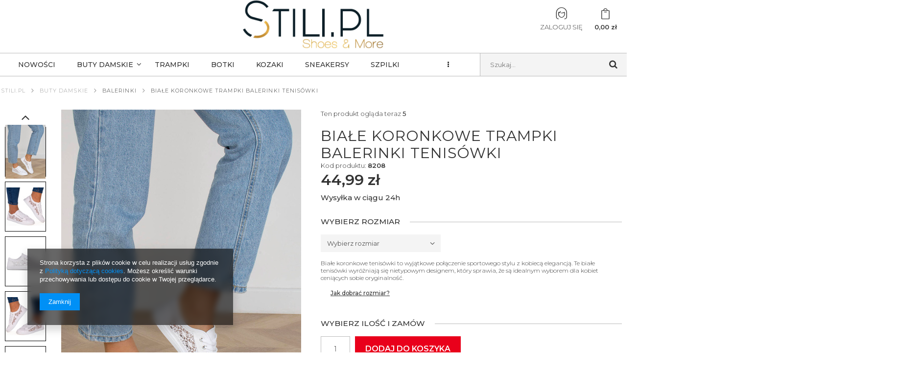

--- FILE ---
content_type: text/html; charset=utf-8
request_url: https://stili.pl/product-pol-8208-BIALE-KORONKOWE-TRAMPKI-BALERINKI-TENISOWKI.html
body_size: 23729
content:
<!DOCTYPE html>
<html lang="pl" ><head><meta name='viewport' content='user-scalable=no, initial-scale = 1.0, maximum-scale = 1.0, width=device-width'/><meta http-equiv="Content-Type" content="text/html; charset=utf-8"><title>BIAŁE KORONKOWE TRAMPKI BALERINKI TENISÓWKI   | STILI</title><meta name="keywords" content=""><meta name="description" content="BIAŁE KORONKOWE TRAMPKI BALERINKI TENISÓWKI   | BUTY DAMSKIE \ BALERINKI \ KOLOR \ Baleriny białe | "><link rel="icon" href="/gfx/pol/favicon.ico"><meta name="theme-color" content="#333333"><meta name="msapplication-navbutton-color" content="#333333"><meta name="apple-mobile-web-app-status-bar-style" content="#333333"><link rel="stylesheet" type="text/css" href="/gfx/pol/style.css.gzip?r=1581513242"><script type="text/javascript" src="/gfx/pol/shop.js.gzip?r=1581513242"></script><meta name="robots" content="index,follow"><meta name="rating" content="general"><meta name="Author" content="STILI na bazie IdoSell (www.idosell.com/shop).">
<!-- Begin LoginOptions html -->

<style>
#client_new_social .service_item[data-name="service_Apple"]:before, 
#cookie_login_social_more .service_item[data-name="service_Apple"]:before,
.oscop_contact .oscop_login__service[data-service="Apple"]:before {
    display: block;
    height: 2.6rem;
    content: url('/gfx/standards/apple.svg?r=1743165583');
}
.oscop_contact .oscop_login__service[data-service="Apple"]:before {
    height: auto;
    transform: scale(0.8);
}
#client_new_social .service_item[data-name="service_Apple"]:has(img.service_icon):before,
#cookie_login_social_more .service_item[data-name="service_Apple"]:has(img.service_icon):before,
.oscop_contact .oscop_login__service[data-service="Apple"]:has(img.service_icon):before {
    display: none;
}
</style>

<!-- End LoginOptions html -->

<!-- Open Graph -->
<meta property="og:type" content="website"><meta property="og:url" content="https://stili.pl/product-pol-8208-BIALE-KORONKOWE-TRAMPKI-BALERINKI-TENISOWKI.html
"><meta property="og:title" content="BIAŁE KORONKOWE TRAMPKI BALERINKI TENISÓWKI "><meta property="og:description" content="Białe koronkowe tenisówki to wyjątkowe połączenie sportowego stylu z kobiecą elegancją. Te białe tenisówki wyróżniają się nietypowym designem, który sprawia, że są idealnym wyborem dla kobiet ceniących sobie oryginalność."><meta property="og:site_name" content="STILI"><meta property="og:locale" content="pl_PL"><meta property="og:image" content="https://stili.pl/hpeciai/a2f39d8e5023ff04e41cee560f214c74/pol_pl_BIALE-KORONKOWE-TRAMPKI-BALERINKI-TENISOWKI-8208_8.jpg"><meta property="og:image:width" content="490"><meta property="og:image:height" content="660"><link rel="manifest" href="https://stili.pl/data/include/pwa/1/manifest.json?t=3"><meta name="apple-mobile-web-app-capable" content="yes"><meta name="apple-mobile-web-app-status-bar-style" content="black"><meta name="apple-mobile-web-app-title" content="stili.pl"><link rel="apple-touch-icon" href="/data/include/pwa/1/icon-128.png"><link rel="apple-touch-startup-image" href="/data/include/pwa/1/logo-512.png" /><meta name="msapplication-TileImage" content="/data/include/pwa/1/icon-144.png"><meta name="msapplication-TileColor" content="#2F3BA2"><meta name="msapplication-starturl" content="/"><script type="application/javascript">var _adblock = true;</script><script async src="/data/include/advertising.js"></script><script type="application/javascript">var statusPWA = {
                online: {
                    txt: "Połączono z internetem",
                    bg: "#5fa341"
                },
                offline: {
                    txt: "Brak połączenia z internetem",
                    bg: "#eb5467"
                }
            }</script><script async type="application/javascript" src="/ajax/js/pwa_online_bar.js?v=1&r=6"></script><script >
window.dataLayer = window.dataLayer || [];
window.gtag = function gtag() {
dataLayer.push(arguments);
}
gtag('consent', 'default', {
'ad_storage': 'denied',
'analytics_storage': 'denied',
'ad_personalization': 'denied',
'ad_user_data': 'denied',
'wait_for_update': 500
});

gtag('set', 'ads_data_redaction', true);
</script><script  class='google_consent_mode_update'>
gtag('consent', 'update', {
'ad_storage': 'granted',
'analytics_storage': 'granted',
'ad_personalization': 'granted',
'ad_user_data': 'granted'
});
</script>
<!-- End Open Graph -->

<link rel="canonical" href="https://stili.pl/product-pol-8208-BIALE-KORONKOWE-TRAMPKI-BALERINKI-TENISOWKI.html" />

<link rel="stylesheet" type="text/css" href="/data/designs/11775_7/gfx/pol/custom.css.gzip?r=1699270273">
<!-- Begin additional html or js -->


<!--9|1|2-->
<meta name="google-site-verification" content="gMG_5Z4bgzMD0X_6pfUxZjZ6cqiQY_itsqz1Q-t-GGE" />
<!--15|1|6-->
<!-- Global site tag (gtag.js) - AdWords: 947651269 --> <script async src=" https://www.googletagmanager.com/gtag/js?id=AW-947651269"></script> <script> window.dataLayer = window.dataLayer || []; function gtag(){dataLayer.push(arguments);} gtag('js', new Date()); gtag('config', 'AW-947651269'); </script>
<!--16|1|6-->
<script> gtag('event', 'page_view', { 'send_to': 'AW-947651269', 'ecomm_prodid': '8208' }); </script>
<!--20|1|10-->
<script>$(window).load(function() {
$(".select_button > span").hide();
$("<div class='description_send'>Wysyłka w ciągu 24h</div>").insertAfter("#projector_price_value_wrapper");
});</script>
<!--21|1|10-->
<meta name="google-site-verification" content="kIJPQWKlrQBfk6QarVbOKvR_g9if2IexDnl_3lAaoSQ" />
<style>
div#projector_status_description_wrapper {
    display: none !important;
}
.description_send{
padding: 10px 0px;
    font-weight: 500;
    font-size: 15px;
}
@media only screen and (min-width: 979px) {
.main_page .product_wrapper{width:16.666%}
}
</style>
<!--25|1|11-->
<meta name="google-site-verification" content="GSRuzMw2OkIK9Xjztuu7-MrUcdwKTXTfqZL9j1jir90" />
<!--26|1|12-->
<script type="application/ld+json">
{
  "@context": "https://schema.org",
  "@type": "ShoeStore",
  "name": "Stili",
  "image": "http://stili.pl/data/gfx/mask/pol/logo_1_big.jpg",
  "@id": "",
  "url": "https://stili.pl/",
  "telephone": "732 732 900",
  "priceRange": "PLN",
  "address": {
    "@type": "PostalAddress",
    "streetAddress": "Matejki 21",
    "addressLocality": "Ostrowiec Świętokrzyski",
    "postalCode": "27-400",
    "addressCountry": "PL"
  },
  "geo": {
    "@type": "GeoCoordinates",
    "latitude": 50.9503435,
    "longitude": 21.3749606
  },
  "openingHoursSpecification": {
    "@type": "OpeningHoursSpecification",
    "dayOfWeek": [
      "Monday",
      "Wednesday",
      "Tuesday",
      "Thursday",
      "Friday"
    ],
    "opens": "08:00",
    "closes": "15:30"
  },
  "sameAs": [
    "https://www.facebook.com/STILIpl/",
    "https://www.instagram.com/stili.pl/"
  ]
}
</script>

<!-- End additional html or js -->
                <script>
                if (window.ApplePaySession && window.ApplePaySession.canMakePayments()) {
                    var applePayAvailabilityExpires = new Date();
                    applePayAvailabilityExpires.setTime(applePayAvailabilityExpires.getTime() + 2592000000); //30 days
                    document.cookie = 'applePayAvailability=yes; expires=' + applePayAvailabilityExpires.toUTCString() + '; path=/;secure;'
                    var scriptAppleJs = document.createElement('script');
                    scriptAppleJs.src = "/ajax/js/apple.js?v=3";
                    if (document.readyState === "interactive" || document.readyState === "complete") {
                          document.body.append(scriptAppleJs);
                    } else {
                        document.addEventListener("DOMContentLoaded", () => {
                            document.body.append(scriptAppleJs);
                        });  
                    }
                } else {
                    document.cookie = 'applePayAvailability=no; path=/;secure;'
                }
                </script>
                                <script>
                var listenerFn = function(event) {
                    if (event.origin !== "https://payment.idosell.com")
                        return;
                    
                    var isString = (typeof event.data === 'string' || event.data instanceof String);
                    if (!isString) return;
                    try {
                        var eventData = JSON.parse(event.data);
                    } catch (e) {
                        return;
                    }
                    if (!eventData) { return; }                                            
                    if (eventData.isError) { return; }
                    if (eventData.action != 'isReadyToPay') {return; }
                    
                    if (eventData.result.result && eventData.result.paymentMethodPresent) {
                        var googlePayAvailabilityExpires = new Date();
                        googlePayAvailabilityExpires.setTime(googlePayAvailabilityExpires.getTime() + 2592000000); //30 days
                        document.cookie = 'googlePayAvailability=yes; expires=' + googlePayAvailabilityExpires.toUTCString() + '; path=/;secure;'
                    } else {
                        document.cookie = 'googlePayAvailability=no; path=/;secure;'
                    }                                            
                }     
                if (!window.isAdded)
                {                                        
                    if (window.oldListener != null) {
                         window.removeEventListener('message', window.oldListener);
                    }                        
                    window.addEventListener('message', listenerFn);
                    window.oldListener = listenerFn;                                      
                       
                    const iframe = document.createElement('iframe');
                    iframe.src = "https://payment.idosell.com/assets/html/checkGooglePayAvailability.html?origin=https%3A%2F%2Fstili.pl";
                    iframe.style.display = 'none';                                            

                    if (document.readyState === "interactive" || document.readyState === "complete") {
                          if (!window.isAdded) {
                              window.isAdded = true;
                              document.body.append(iframe);
                          }
                    } else {
                        document.addEventListener("DOMContentLoaded", () => {
                            if (!window.isAdded) {
                              window.isAdded = true;
                              document.body.append(iframe);
                          }
                        });  
                    }  
                }
                </script>
                <script>
            var paypalScriptLoaded = null;
            var paypalScript = null;
            
            async function attachPaypalJs() {
                return new Promise((resolve, reject) => {
                    if (!paypalScript) {
                        paypalScript = document.createElement('script');
                        paypalScript.async = true;
                        paypalScript.setAttribute('data-namespace', "paypal_sdk");
                        paypalScript.setAttribute('data-partner-attribution-id', "IAIspzoo_Cart_PPCP");
                        paypalScript.addEventListener("load", () => {
                        paypalScriptLoaded = true;
                            resolve({status: true});
                        });
                        paypalScript.addEventListener("error", () => {
                            paypalScriptLoaded = true;
                            reject({status: false});
                         });
                        paypalScript.src = "https://www.paypal.com/sdk/js?client-id=AbxR9vIwE1hWdKtGu0gOkvPK2YRoyC9ulUhezbCUWnrjF8bjfwV-lfP2Rze7Bo8jiHIaC0KuaL64tlkD&components=buttons,funding-eligibility&currency=PLN&merchant-id=29RLYNBMGRVD4&locale=pl_PL";
                        if (document.readyState === "interactive" || document.readyState === "complete") {
                            document.body.append(paypalScript);
                        } else {
                            document.addEventListener("DOMContentLoaded", () => {
                                document.body.append(paypalScript);
                            });  
                        }                                              
                    } else {
                        if (paypalScriptLoaded) {
                            resolve({status: true});
                        } else {
                            paypalScript.addEventListener("load", () => {
                                paypalScriptLoaded = true;
                                resolve({status: true});                            
                            });
                            paypalScript.addEventListener("error", () => {
                                paypalScriptLoaded = true;
                                reject({status: false});
                            });
                        }
                    }
                });
            }
            </script>
                <script>
                attachPaypalJs().then(() => {
                    let paypalEligiblePayments = [];
                    let payPalAvailabilityExpires = new Date();
                    payPalAvailabilityExpires.setTime(payPalAvailabilityExpires.getTime() + 86400000); //1 day
                    if (typeof(paypal_sdk) != "undefined") {
                        for (x in paypal_sdk.FUNDING) {
                            var buttonTmp = paypal_sdk.Buttons({
                                fundingSource: x.toLowerCase()
                            });
                            if (buttonTmp.isEligible()) {
                                paypalEligiblePayments.push(x);
                            }
                        }
                    }
                    if (paypalEligiblePayments.length > 0) {
                        document.cookie = 'payPalAvailability_PLN=' + paypalEligiblePayments.join(",") + '; expires=' + payPalAvailabilityExpires.toUTCString() + '; path=/; secure';
                        document.cookie = 'paypalMerchant=29RLYNBMGRVD4; expires=' + payPalAvailabilityExpires.toUTCString() + '; path=/; secure';
                    } else {
                        document.cookie = 'payPalAvailability_PLN=-1; expires=' + payPalAvailabilityExpires.toUTCString() + '; path=/; secure';
                    }
                });
                </script><script src="/data/gzipFile/expressCheckout.js.gz"></script><script src="/inPost/inpostPay.js"></script><script src="/gfx/pol/projector_product_questions.js.gzip?r=1581513242"></script><script src="/gfx/pol/projector_video.js.gzip?r=1581513242"></script></head><body>
<!-- Begin additional html or js -->


<!--22|1|11| modified: 2021-05-30 00:53:09-->
<script>$(document).ready(function(){$("#content").append($("#category_desc"))
$(`<div class='links-footer-cat'>
    <div class='container'>
<div class="row">
    
    <div class="col-md-12">
        <h2>Popularne kategorie</h2>
    </div>
</div>
        
        <div class='row'>
            <div class='col-md-3 col-sm-4 col-xs-12 footer-link-column'>

<ul>
                <li><a href='https://stili.pl/pol_m_BUTY-DAMSKIE_BOTKI_Botki-na-slupku_Botki-na-slupku-czarne-311.html'>Czarne botki na słupku</a></li>
                <li><a href='https://stili.pl/pol_m_BUTY-DAMSKIE_BOTKI_Botki-na-slupku_Botki-na-slupku-zamszowe-312.html'>botki na słupku zamszowe</a></li>
                <li><a href='https://stili.pl/pol_m_BUTY-DAMSKIE_BOTKI_Botki-na-slupku_Botki-na-slupku-skorzane-313.html'>botki na słupku skórzane</a></li>
                <li><a href='https://stili.pl/pol_m_BUTY-DAMSKIE_BOTKI_Botki-na-slupku_Botki-na-slupku-sznurowane-314.html'>botki na słupku sznurowane</a></li>
                <li><a href='https://stili.pl/pol_m_BUTY-DAMSKIE_BOTKI_Botki-na-slupku_Botki-na-slupku-wiazane-315.html'>botki na słupku wiązane</a></li>
                <li><a href='https://stili.pl/pol_m_BUTY-DAMSKIE_BOTKI_Botki-zamszowe_Botki-zamszowe-camel-317.html'>botki zamszowe camel</a></li>
                <li><a href='https://stili.pl/pol_m_BUTY-DAMSKIE_BOTKI_Botki-zamszowe_Botki-zamszowe-na-obcasie-318.html'>botki zamszowe na obcasie</a></li>
                <li><a href='https://stili.pl/pol_m_BUTY-DAMSKIE_BOTKI_Botki-zamszowe_Botki-zamszowe-na-koturnie-319.html'>botki zamszowe na koturnie</a></li>
                <li><a href='https://stili.pl/pol_m_BUTY-DAMSKIE_BOTKI_Botki-zamszowe_Botki-zamszowe-plaskie-320.html'>botki zamszowe płaskie</a></li>
                <li><a href='https://stili.pl/pol_m_BUTY-DAMSKIE_BOTKI_Botki-zamszowe_Botki-zamszowe-czarne-321.html'>botki zamszowe czarne</a></li>
                <li><a href='https://stili.pl/pol_m_BUTY-DAMSKIE_BOTKI_Botki-zamszowe_Botki-zamszowe-bezowe-322.html'>botki zamszowe beżowe</a></li>
                <li><a href='https://stili.pl/pol_m_BUTY-DAMSKIE_BOTKI_Botki-zamszowe_Botki-zamszowe-brazowe-323.html'>botki zamszowe brązowe</a></li>
                <li><a href='https://stili.pl/pol_m_BUTY-DAMSKIE_BOTKI_Botki-na-koturnie_Botki-z-ukrytym-koturnem-325.html'>botki z ukrytym koturnem</a></li>
                <li><a href='https://stili.pl/pol_m_BUTY-DAMSKIE_BOTKI_Botki-na-koturnie_Botki-na-koturnie-czarne-326.html'>botki na koturnie czarne</a></li>
                <li><a href='https://stili.pl/pol_m_BUTY-DAMSKIE_BOTKI_Botki-na-koturnie_Botki-na-koturnie-skorzane-327.html'>botki na koturnie skórzane</a></li>
                <li><a href='https://stili.pl/pol_m_BUTY-DAMSKIE_BOTKI_KOWBOJKI_Botki-kowbojki-zamszowe-329.html'>botki kowbojki zamszowe</a></li>
                <li><a href='https://stili.pl/pol_m_BUTY-DAMSKIE_BOTKI_KOWBOJKI_Botki-kowbojki-czarne-330.html'>botki kowbojki czarne</a></li>
                <li><a href='https://stili.pl/pol_m_BUTY-DAMSKIE_BOTKI_KOLOR_Botki-Zielone-419.html'>botki zielone</a></li>
<li><a href='https://stili.pl/pol_m_BUTY-DAMSKIE_BOTKI_KOLOR_Botki-w-panterke-420.html'>botki w panterkę</a></li>
<li><a href='https://stili.pl/pol_m_BUTY-DAMSKIE_BOTKI_KOLOR_Botki-Biale-421.html'>botki białe</a></li>
<li><a href='https://stili.pl/pol_m_BUTY-DAMSKIE_BOTKI_KOLOR_Botki-Nude-424.html'>botki nude</a></li>
<li><a href='https://stili.pl/pol_m_BUTY-DAMSKIE_BOTKI_KOLOR_Botki-Bordowe-416.html'>botki bordowe</a></li>
<li><a href='https://stili.pl/pol_m_BUTY-DAMSKIE_BOTKI_KOLOR_Botki-Granatowe-417.html'>botki granatowe</a></li>
<li><a href='https://stili.pl/pol_m_BUTY-DAMSKIE_BOTKI_KOLOR_Botki-Czerwone-418.html'>botki czerwone</a></li>
<li><a href='https://stili.pl/pol_m_BUTY-DAMSKIE_BOTKI_KOLOR_Botki-Srebrne-425.html'>botki srebrne</a></li>
<li><a href='https://stili.pl/pol_m_BUTY-DAMSKIE_BOTKI_KOLOR_Botki-Rozowe-426.html'>botki różowe</a></li>
<li><a href='https://stili.pl/pol_m_BUTY-DAMSKIE_BOTKI_KOLOR_Botki-Pudrowy-Roz-428.html'>botki pudrowy róż</a></li>


             

                
                </ul>
            </div>
            
             <div class='col-md-3 col-sm-4 col-xs-12 footer-link-column'>
<ul>

<li><a href='https://stili.pl/pol_m_BUTY-DAMSKIE_BOTKI_KOWBOJKI_Botki-kowbojki-brazowe-332.html'>botki kowbojki brązowe</a></li>
<li><a href='https://stili.pl/pol_m_BUTY-DAMSKIE_BOTKI_KOWBOJKI_Botki-kowbojki-plaskie-333.html'>botki kowbojki płaskie</a></li>
<li><a href='https://stili.pl/pol_m_BUTY-DAMSKIE_BOTKI_Botki-na-platformie_Botki-na-platformie-sznurowane-335.html'>botki na platformie sznurowane</a></li>
<li><a href='https://stili.pl/pol_m_BUTY-DAMSKIE_BOTKI_Botki-na-platformie_Botki-na-platformie-czarne-336.html'>botki na platformie czarne</a></li>
<li><a href='https://stili.pl/pol_m_BUTY-DAMSKIE_BOTKI_Botki-na-platformie_Botki-na-platformie-plaskie-337.html'>botki na platformie płaskie</a></li>
<li><a href='https://stili.pl/pol_m_BUTY-DAMSKIE_BOTKI_Botki-na-obcasie_Czarne-botki-na-obcasie-339.html'>czarne botki na obcasie</a></li>
<li><a href='https://stili.pl/pol_m_BUTY-DAMSKIE_BOTKI_Botki-na-obcasie_Botki-na-niskim-obcasie-340.html'>botki na niskim obcasie</a></li>
<li><a href='https://stili.pl/pol_m_BUTY-DAMSKIE_BOTKI_Botki-na-obcasie_BOTKI-NA-PLASKIM-OBCASIE-307.html'>botki na płaskim obcasie</a></li>
<li><a href='https://stili.pl/pol_m_BUTY-DAMSKIE_BOTKI_Botki-na-obcasie_botki-na-obcasie-skorzane-341.html'>botki na obcasie skórzane</a></li>
<li><a href='https://stili.pl/pol_m_BUTY-DAMSKIE_BOTKI_Botki-na-obcasie_Botki-na-wysokim-obcasie-342.html'>botki na wysokim obcasie</a></li>
<li><a href='https://stili.pl/pol_m_BUTY-DAMSKIE_BOTKI_Botki-czarne-346.html'>Botki czarne</a></li>
<li><a href='https://stili.pl/pol_m_BUTY-DAMSKIE_BOTKI_Botki-szare-347.html'>botki szare</a></li>
<li><a href='https://stili.pl/pol_m_BUTY-DAMSKIE_BOTKI_Botki-bezowe-348.html'>botki beżowe</a></li>
<li><a href='https://stili.pl/pol_m_BUTY-DAMSKIE_BOTKI_Botki-camel-349.html'>botki camel</a></li>
<li><a href='https://stili.pl/pol_m_BUTY-DAMSKIE_BOTKI_Botki-khaki-387.html'>botki khaki</a></li>
<li><a href='https://stili.pl/pol_m_BUTY-DAMSKIE_KOZAKI_Kozaki-czarne-351.html'>Kozaki czarne</a></li>
<li><a href='https://stili.pl/pol_m_BUTY-DAMSKIE_CZOLENKA_KOLOR_Czolenka-zlote-480.html'>Czółenka złote</a></li>
<li><a href='https://stili.pl/pol_m_BUTY-DAMSKIE_CZOLENKA_KOLOR_Czolenka-bezowe-476.html'>Czółenka  beżowe</a></li>
<li><a href='https://stili.pl/pol_m_BUTY-DAMSKIE_CZOLENKA_KOLOR_Czolenka-Nude-477.html'>Czółenka nude</a></li>
<li><a href='https://stili.pl/pol_m_BUTY-DAMSKIE_CZOLENKA_KOLOR_Czolenka-Srebrne-478.html'>Czółenka srebrne</a></li>
<li><a href='https://stili.pl/pol_m_BUTY-DAMSKIE_CZOLENKA_KOLOR_Czolenka-Granatowe-479.html'>Czółenka granatowe</a></li>
<li><a href='https://stili.pl/pol_m_BUTY-DAMSKIE_CZOLENKA_KOLOR_Czolenka-pudrowy-roz-481.html'>Czółenka pudrowy róż</a></li>
<li><a href='https://stili.pl/pol_m_BUTY-DAMSKIE_CZOLENKA_KOLOR_Czolenka-czerwone-482.html'>Czółenka czerwone</a></li>
<li><a href='https://stili.pl/pol_m_BUTY-DAMSKIE_CZOLENKA_KOLOR_Czolenka-rozowe-483.html'>Czółenka różowe</a></li>
<li><a href='https://stili.pl/pol_m_BUTY-DAMSKIE_CZOLENKA_KOLOR_Czolenka-bordowe-484.html'>Czółenka bordowe</a></li>
<li><a href='https://stili.pl/pol_m_BUTY-DAMSKIE_CZOLENKA_KOLOR_Czolenka-szare-485.html'>Czółenka szare</a></li>
<li><a href='https://stili.pl/pol_m_BUTY-DAMSKIE_CZOLENKA_KOLOR_Czolenka-zielone-486.html'>Czółenka zielone</a></li>
<li><a href='https://stili.pl/pol_m_BUTY-DAMSKIE_CZOLENKA_KOLOR_Czolenka-camel-487.html'>Czółenka camel</a></li>
<li><a href='https://stili.pl/pol_m_BUTY-DAMSKIE_CZOLENKA_KOLOR_Czolenka-niebieskie-488.html'>Czółenka niebieskie</a></li>
<li><a href='https://stili.pl/pol_m_BUTY-DAMSKIE_CZOLENKA_KOLOR_Czolenka-wezowe-489.html'>Czółenka wężowe</a></li>
<li><a href='https://stili.pl/pol_m_BUTY-DAMSKIE_CZOLENKA_KOLOR_Czolenka-zolte-490.html'>Czółenka żółte</a></li>
<li><a href='https://stili.pl/pol_m_BUTY-DAMSKIE_CZOLENKA_KOLOR_Czolenka-w-kolorze-fuksji-491.html'>Czółenka w kolorze fuksji</a></li>




                 </ul>
            </div>
            
            
             <div class='col-md-3 col-sm-4 col-xs-12 footer-link-column'>
<ul>

              <li><a href='http://stili.pl/pol_m_BUTY-DAMSKIE_KOZAKI_Kozaki-szare-352.html'>Kozaki szare</a></li>
<li><a href='http://stili.pl/pol_m_BUTY-DAMSKIE_KOZAKI_Kozaki-bezowe-353.html'>Kozaki beżowe</a></li>
<li><a href='http://stili.pl/pol_m_BUTY-DAMSKIE_Szpilki-na-sylwestra-386.html'>szpilki na sylwestra</a></li>
<li><a href='http://stili.pl/pol_m_BUTY-DAMSKIE_SZPILKI_Szpilki-na-platformie-354.html'>szpilki na platformie</a></li>
<li><a href='http://stili.pl/pol_m_BUTY-DAMSKIE_SZPILKI_szpilki-sandalki-356.html'>szpilki sandałki</a></li>
<li><a href='http://stili.pl/pol_m_BUTY-DAMSKIE_SZPILKI_bezowe-Szpilki-357.html'>beżowe Szpilki</a></li>
<li><a href='http://stili.pl/pol_m_BUTY-DAMSKIE_SZPILKI_Czarne-Szpilki-358.html'>Czarne Szpilki</a></li>
<li><a href='http://stili.pl/pol_m_BUTY-DAMSKIE_SZPILKI_czerwone-Szpilki-359.html'>czerwone Szpilki</a></li>
<li><a href='http://stili.pl/pol_m_BUTY-DAMSKIE_SZPILKI_biale-Szpilki-360.html'>białe Szpilki</a></li>
<li><a href='http://stili.pl/pol_m_BUTY-DAMSKIE_SZPILKI_bordowe-Szpilki-361.html'>bordowe Szpilki</a></li>
<li><a href='http://stili.pl/pol_m_BUTY-DAMSKIE_SZPILKI_niebieskie-Szpilki-362.html'>niebieskie Szpilki</a></li>
<li><a href='http://stili.pl/pol_m_BUTY-DAMSKIE_SZPILKI_szpilki-w-panterke-363.html'>panterka Szpilki</a></li>
<li><a href='http://stili.pl/pol_m_BUTY-DAMSKIE_SZPILKI_rozowe-Szpilki-364.html'>różowe Szpilki</a></li>
<li><a href='http://stili.pl/pol_m_BUTY-DAMSKIE_SZPILKI_Srebrne-Szpilki-365.html'>srebrne Szpilki</a></li>
<li><a href='http://stili.pl/pol_m_BUTY-DAMSKIE_SZPILKI_Szare-szpilki-366.html'>szare Szpilki</a></li>
<li><a href='http://stili.pl/pol_m_BUTY-DAMSKIE_SZPILKI_Zlote-szpilki-367.html'>złote Szpilki</a></li>
<li><a href='http://stili.pl/pol_m_BUTY-DAMSKIE_SZPILKI_Zolte-szpilki-368.html'>żółte Szpilki</a></li>
<li><a href='http://stili.pl/pol_m_BUTY-DAMSKIE_TRAMPKI-TENISOWKI_Trampki-Slip-on-369.html'>Trampki Slip on</a></li>
<li><a href='http://stili.pl/pol_m_BUTY-DAMSKIE_TRAMPKI-TENISOWKI_Trampki-niskie-370.html'>Trampki niskie</a></li>
<li><a href='https://stili.pl/pol_m_BUTY-DAMSKIE_BALERINKI_KOLOR_Baleriny-czarne-557.html'>Baleriny czarne</a></li>
<li><a href='https://stili.pl/pol_m_BUTY-DAMSKIE_BALERINKI_KOLOR_Baleriny-biale-558.html'>Baleriny białe</a></li>
<li><a href='https://stili.pl/pol_m_BUTY-DAMSKIE_BALERINKI_KOLOR_Baleriny-zlote-559.html'>Baleriny złote</a></li>
<li><a href='https://stili.pl/pol_m_BUTY-DAMSKIE_BALERINKI_KOLOR_Baleriny-bezowe-560.html'>Baleriny beżowe</a></li>
<li><a href='https://stili.pl/pol_m_BUTY-DAMSKIE_BALERINKI_KOLOR_Baleriny-nude-561.html'>Baleriny nude</a></li>
<li><a href='https://stili.pl/pol_m_BUTY-DAMSKIE_BALERINKI_KOLOR_Baleriny-granatowe-562.html'>Baleriny granatowe</a></li>
<li><a href='https://stili.pl/pol_m_BUTY-DAMSKIE_BALERINKI_KOLOR_Baleriny-rozowe-564.html'>Baleriny różowe</a></li>
<li><a href='https://stili.pl/pol_m_BUTY-DAMSKIE_BALERINKI_KOLOR_Baleriny-szare-567.html'>Baleriny szare</a></li>



                 </ul>
            </div>
            
            
                 <div class='col-md-3 col-sm-4 col-xs-12 footer-link-column'>
<ul>

              <li><a href='http://stili.pl/pol_m_BUTY-DAMSKIE_TRAMPKI-TENISOWKI_Trampki-wysokie-371.html'>Trampki wysokie</a></li>
<li><a href='https://stili.pl/pol_m_BUTY-DAMSKIE_TRAMPKI-TENISOWKI_Trampki-na-koturnie-372.html'>Trampki na koturnie</a></li>
<li><a href='https://stili.pl/pol_m_BUTY-DAMSKIE_SANDALY_SANDALY-WIAZANE-374.html'>Sandały Wiązane</a></li>
<li><a href='https://stili.pl/pol_m_BUTY-DAMSKIE_KLAPKI-JAPONKI_Klapki-zamszowe-375.html'>Klapki Zamszowe</a></li>
<li><a href='https://stili.pl/pol_m_BUTY-DAMSKIE_KLAPKI-JAPONKI_Klapki-Gumowe-376.html'>Klapki Gumowe</a></li>
<li><a href='https://stili.pl/pol_m_BUTY-DAMSKIE_KLAPKI-JAPONKI_Klapki-Espadryle-377.html'>Klapki Espadryle</a></li>
<li><a href='https://stili.pl/pol_m_BUTY-DAMSKIE_KLAPKI-JAPONKI_Klapki-z-futerkiem-378.html'>Klapki Z futerkiem</a></li>
<li><a href='https://stili.pl/pol_m_BUTY-DAMSKIE_KLAPKI-JAPONKI_Klapki-z-kokardka-379.html'>Klapki Z kokardką</a></li>
<li><a href='https://stili.pl/pol_m_BUTY-DAMSKIE_KLAPKI-JAPONKI_Klapki-z-cyrkoniami-diamencikami-380.html'>Klapki z cyrkoniami / diamencikami</a></li>
<li><a href='https://stili.pl/pol_m_BUTY-DAMSKIE_KLAPKI-JAPONKI_KLAPKI-NA-KORKU-389.html'>KLAPKI NA KORKU</a></li>
<li><a href='https://stili.pl/pol_m_BUTY-DAMSKIE_meliski_Meliski-sandaly-381.html'>Meliski sandały</a></li>
<li><a href='https://stili.pl/pol_m_BUTY-DAMSKIE_meliski_Meliski-balerinki-383.html'>Meliski balerinki</a></li>
<li><a href='https://stili.pl/pol_m_BUTY-DAMSKIE_Glany-388.html'>Glany</a></li>
<li><a href='https://stili.pl/pol_m_BUTY-DAMSKIE_Buty-slubne-385.html'>BUTY ŚLUBNE</a></li>
<li><a href='https://stili.pl/pol_m_BUTY-DAMSKIE_KOZAKI_KOLOR_Kozaki-Brazowe-443.html'>Kozaki brązowe</a></li>
<li><a href='https://stili.pl/pol_m_BUTY-DAMSKIE_KOZAKI_KOLOR_Kozaki-Camel-444.html'>Kozaki camel</a></li>
<li><a href='https://stili.pl/pol_m_BUTY-DAMSKIE_KOZAKI_KOLOR_Kozaki-Czerwone-448.html'>Kozaki czerwone</a></li>
<li><a href='https://stili.pl/pol_m_BUTY-DAMSKIE_KOZAKI_KOLOR_Kozaki-Zielone-449.html'>Kozaki zielone</a></li>
<li><a href='https://stili.pl/pol_m_BUTY-DAMSKIE_KOZAKI_KOLOR_Kozaki-Khaki-450.html'>Kozaki khaki</a></li>
<li><a href='https://stili.pl/pol_m_BUTY-DAMSKIE_KOZAKI_KOLOR_Kozaki-w-panterke-451.html'>Kozaki w panterkę</a></li>
<li><a href='https://stili.pl/pol_m_BUTY-DAMSKIE_KOZAKI_KOLOR_Kozaki-Rozowe-453.html'>Kozaki różowe</a></li>
<li><a href='https://stili.pl/pol_m_BUTY-DAMSKIE_KOZAKI_KOLOR_Kozaki-Musztardowe-454.html'>Kozaki musztardowe</a></li>
<li><a href='https://stili.pl/pol_m_BUTY-DAMSKIE_KOZAKI_KOLOR_Kozaki-Pudrowy-Roz-455.html'>Kozaki w pudrowy róż/a></li>
<li><a href='https://stili.pl/pol_m_BUTY-DAMSKIE_KOZAKI_KOLOR_Kozaki-Zlote-456.html'>Kozaki złote</a></li>
<li><a href='https://stili.pl/pol_m_BUTY-DAMSKIE_KOZAKI_KOLOR_Kozaki-Kolorowe-457.html'>Kozaki kolorowe</a></li>
<li><a href='https://stili.pl/pol_m_BUTY-DAMSKIE_KOZAKI_KOLOR_Kozaki-Zolte-458.html'>Kozaki żółte</a></li>


                     </ul>
            </div>
        </div>
    </div>
</div>

<style>
    .links-footer-cat .container {
            border-top: 1px solid #bbbbbb;     
        margin: 0 auto 40px;    
        padding-top: 35px;
    }
    
     .links-footer-cat a {
           
    display: block;
    margin: 14px 0px;
    font-size: 12px;
    text-decoration: none;
text-transform:lowercase!important;
    }
    
    .links-footer-cat h2 {
            font-weight: 400;
    padding-top: 10px;
    padding-bottom: 13px;
    color: #333;
    text-transform: uppercase;
    text-decoration: none;
    font-size: 1.286em;
        
        text-align: center;
}
    
    footer {
        clear: both;
    }
    
    .footer-link-column ul {
        list-style: none!important;
    }
    
    @media only screen and (min-width: 1200px) {
        

.footer-link-column {
    padding-left: 50px;
    padding-right: 0;
    margin-bottom: 30px;
}
        
        
            }
    

</style>
`).insertBefore("footer");


 });</script>
<!--24|1|11-->
<script>jQuery(document).ready(function(){

    var fxDesc = jQuery('.search_categoriesdescription');
    var fxDescHeight = jQuery('.search_categoriesdescription').height();

    if ( fxDescHeight > 350) {
    fxDesc.append('<a id="fxClick" class="clicked" >czytaj więcej</a>');

    var fxBtn = jQuery('#fxClick');
    
     fxDesc.addClass('clicked-shadow');

    jQuery(this).toggleClass('clicked');
      
    fxDesc.animate({
        height: 250
    }, 200);
    
    

    fxBtn.click(function () {
        

        if (jQuery(this).hasClass('clicked')) {
            jQuery(this).removeClass('clicked');
              fxDesc.removeClass('clicked-shadow');
            fxDesc.animate({
                height: fxDescHeight +50
            }, 200);
            jQuery("#fxClick").text("zwiń opis");

        } else {
            jQuery(this).toggleClass('clicked');
            fxDesc.toggleClass('clicked-shadow');
            fxDesc.animate({
                height: 250
            }, 200);
            jQuery("#fxClick").text("czytaj więcej");
        }

    });
  }
});
  </script>

<!-- End additional html or js -->
<div id="container" class="projector_page 
            
            container"><header class="clearfix "><script type="text/javascript" class="ajaxLoad">
            app_shop.vars.vat_registered = "true";
            app_shop.vars.currency_format = "###,##0.00";
            
                app_shop.vars.currency_before_value = false;
            
                app_shop.vars.currency_space = true;
            
            app_shop.vars.symbol = "zł";
            app_shop.vars.id= "PLN";
            app_shop.vars.baseurl = "http://stili.pl/";
            app_shop.vars.sslurl= "https://stili.pl/";
            app_shop.vars.curr_url= "%2Fproduct-pol-8208-BIALE-KORONKOWE-TRAMPKI-BALERINKI-TENISOWKI.html";
            

            var currency_decimal_separator = ',';
            var currency_grouping_separator = ' ';

            
                app_shop.vars.blacklist_extension = ["exe","com","swf","js","php"];
            
                app_shop.vars.blacklist_mime = ["application/javascript","application/octet-stream","message/http","text/javascript","application/x-deb","application/x-javascript","application/x-shockwave-flash","application/x-msdownload"];
            
                app_shop.urls.contact = "/contact-pol.html";
            </script><div id="viewType" style="display:none"></div><div id="menu_buttons"><div class="menu_button_wrapper col-md-4 col-xs-6">Infolinia 732 732 900</div><div class="menu_button_wrapper col-md-4 col-xs-6">Darmowa dostawa od 150 zł</div><div class="menu_button_wrapper col-md-4 col-xs-6">14 dni na zwrot</div></div><div id="menu_settings" class=" "><div class="menu_settings_bar container"><div id="top_contact">Tel<a href="tel:732732900">732 732 900</a>E-mail<a href="mailto:STILI@STILI.PL">STILI@STILI.PL</a></div><div class="open_trigger"><span class="hidden-phone flag_txt">zł</span><div class="menu_settings_wrapper visible-phone"><span class="menu_settings_bar"><span class="menu_settings_barlab">Waluta:</span><span class="menu_settings_barval">zł</span></span><span class="menu_settings_bar"><span class="menu_settings_barlab">Kraj dostawy:</span><span class="menu_settings_barval">Polska</span></span></div><i class="icon-angle-down"></i></div><form action="/settings.php" method="post"><ul class="bg_alter"><li><div class="form-group"><label for="menu_settings_country">Kraj odbioru zamówienia </label><select class="form-control" name="country" id="menu_settings_country"><option value="1143020016">Austria</option><option value="1143020027">Białoruś</option><option value="1143020038">Chorwacja</option><option value="1143020040">Cypr</option><option value="1143020041">Czechy</option><option value="1143020042">Dania</option><option value="1143020051">Estonia</option><option value="1143020057">Francja</option><option value="1143020062">Grecja</option><option value="1143020075">Hiszpania</option><option value="1143020076">Holandia</option><option value="1143020083">Irlandia</option><option value="1143020116">Litwa</option><option value="1143020118">Łotwa</option><option value="1143020143">Niemcy</option><option selected value="1143020003">Polska</option><option value="1143020168">Rosja</option><option value="1143020182">Słowacja</option><option value="1143020183">Słowenia</option><option value="1143020210">Ukraina</option><option value="1143020217">Węgry</option><option value="1143020218">Wielka Brytania</option><option value="1143020220">Włochy</option></select></div><div class="form-group"><label for="menu_settings_curr">Ceny podane w: </label><select class="form-control" name="curr" id="menu_settings_curr"><option value="PLN" selected>zł</option><option value="CZK">Kč (1 zł = 7.2727Kč)
                                                                </option></select></div></li><li class="buttons"><button class="btn-small" type="submit">
                                        Zastosuj zmiany
                                    </button></li></ul></form></div></div><div id="logo" data-align="a#css" class="col-md-8 col-xs-12  align_row" data-bg="/data/gfx/mask/pol/top_1_big.jpg"><a href="/" title="Stylowe buty damskie online i modna odzież - Stili" target="_self"><img src="/data/gfx/mask/pol/logo_1_big.jpg" alt="Obuwie damskie online - Stili" width="659" height="228"></a></div><div id="menu_basket" class="col-md-4 empty_bsket"><a href="/basketedit.php?mode=1"><i class="icon-shopping-cart"></i><strong>0,00 zł</strong></a><div><a class="account_link link hidden-phone" href="/login.php" rel="nofollow" title="Twoje konto"><i class="icon-user"></i>
                      Zaloguj się
                    </a></div></div><div id="menu_categories" class="clearfix dl-menuwrapper"><ul id="mobile_menu"><li><a href="/categories.php" class="mobile_menu dl-trigger"><i class="icon-reorder"></i></a></li></ul><div class="menu_table_cell_wrapper col-md-9 col-sm-8 col-xs-12"><ul class="dl-menu"><li><a  href="/Nowosc-snewproducts-pol.html" target="_self" title="NOWOŚCI" >NOWOŚCI</a></li><li><a  href="/pol_m_BUTY-DAMSKIE-100.html" target="_self" title="BUTY DAMSKIE" >BUTY DAMSKIE</a><ul class="dl-submenu"><li><a href="/pol_m_BUTY-DAMSKIE_BOTKI-DAMSKIE-159.html" class="level_2 toggle" target="_self">BOTKI DAMSKIE</a><ul class="dl-submenu"><li><a href="/pol_m_BUTY-DAMSKIE_BOTKI-DAMSKIE_BOTKI-NA-PLASKIM-OBCASIE-307.html" target="_self">BOTKI NA PŁASKIM OBCASIE</a></li><li><a href="/pol_m_BUTY-DAMSKIE_BOTKI-DAMSKIE_Botki-na-slupku-310.html" target="_self">Botki na słupku</a></li><li><a href="/pol_m_BUTY-DAMSKIE_BOTKI-DAMSKIE_KOWBOJKI-306.html" target="_self">KOWBOJKI</a></li><li><a href="/pol_m_BUTY-DAMSKIE_BOTKI-DAMSKIE_Botki-na-obcasie-338.html" target="_self">Botki na obcasie</a></li><li><a href="/pol_m_BUTY-DAMSKIE_BOTKI-DAMSKIE_Botki-zamszowe-316.html" target="_self">Botki zamszowe</a></li><li><a href="/pol_m_BUTY-DAMSKIE_BOTKI-DAMSKIE_Botki-na-koturnie-324.html" target="_self">Botki na koturnie</a></li><li><a href="/pol_m_BUTY-DAMSKIE_BOTKI-DAMSKIE_Botki-na-szpilce-328.html" target="_self">Botki na szpilce</a></li><li><a href="/pol_m_BUTY-DAMSKIE_BOTKI-DAMSKIE_Botki-na-platformie-334.html" target="_self">Botki na platformie</a></li><li><a href="/pol_m_BUTY-DAMSKIE_BOTKI-DAMSKIE_Botki-z-cwiekami-345.html" target="_self">Botki z ćwiekami</a></li><li class="display_all"><a class="display_all" href="/pol_m_BUTY-DAMSKIE_BOTKI-DAMSKIE-159.html">+ Pokaż wszystkie</a></li></ul></li><li><a href="/pol_m_BUTY-DAMSKIE_KOZAKI-172.html" class="level_2 toggle" target="_self">KOZAKI</a><ul class="dl-submenu"><li><a href="/pol_m_BUTY-DAMSKIE_KOZAKI_KOZAKI-NA-SZPILCE-274.html" target="_self">KOZAKI NA SZPILCE</a></li><li><a href="/pol_m_BUTY-DAMSKIE_KOZAKI_KOZAKI-ZAMSZOWE-292.html" target="_self">KOZAKI ZAMSZOWE</a></li><li><a href="/pol_m_BUTY-DAMSKIE_KOZAKI_KOZAKI-NA-SLUPKU-275.html" target="_self">KOZAKI NA SŁUPKU</a></li><li><a href="/pol_m_BUTY-DAMSKIE_KOZAKI_Kozaki-na-plaskim-obcasie-350.html" target="_self">Kozaki na płaskim obcasie</a></li><li><a href="/pol_m_BUTY-DAMSKIE_KOZAKI_KOZAKI-KOWBOJKI-276.html" target="_self">KOZAKI KOWBOJKI</a></li><li class="display_all"><a class="display_all" href="/pol_m_BUTY-DAMSKIE_KOZAKI-172.html">+ Pokaż wszystkie</a></li></ul></li><li><a href="/pol_m_BUTY-DAMSKIE_SZPILKI-295.html" target="_self">SZPILKI</a></li><li><a href="/cat-pol-1214553896-BUTY-DAMSKIE-CZOLENKA-SZPILKI.html" class="level_2 toggle" target="_self">CZÓŁENKA</a><ul class="dl-submenu"><li><a href="/pol_m_BUTY-DAMSKIE_CZOLENKA_CZOLENKA-NA-SZPILCE-390.html" target="_self">CZÓŁENKA NA SZPILCE</a></li><li><a href="/pol_m_BUTY-DAMSKIE_CZOLENKA_CZOLENKA-NA-SLUPKU-391.html" target="_self">CZÓŁENKA NA SŁUPKU</a></li><li class="display_all"><a class="display_all" href="/cat-pol-1214553896-BUTY-DAMSKIE-CZOLENKA-SZPILKI.html">+ Pokaż wszystkie</a></li></ul></li><li><a href="/pol_m_BUTY-DAMSKIE_KALOSZE-158.html" target="_self">KALOSZE</a></li><li><a href="/pol_m_BUTY-DAMSKIE_BUTY-SPORTOWE-160.html" class="level_2 toggle" target="_self">BUTY SPORTOWE</a></li><li><a href="/pol_m_BUTY-DAMSKIE_TRAMPKI-TENISOWKI-180.html" target="_self">TRAMPKI / TENISÓWKI</a></li><li><a href="https://stili.pl/pol_m_BUTY-DAMSKIE_BOTKI-159.html" target="_self">botki</a></li><li><a href="##">TRAPERKI TIMBERKI</a></li><li><a href="/pol_m_BUTY-DAMSKIE_SNEAKERSY-167.html" target="_self">SNEAKERSY</a></li><li><a href="/pol_m_BUTY-DAMSKIE_BALERINKI-155.html" target="_self">BALERINKI</a></li><li><a href="/pol_m_BUTY-DAMSKIE_MOKASYNY-247.html" target="_self">MOKASYNY</a></li><li><a href="/pol_m_BUTY-DAMSKIE_SANDALY-168.html" class="level_2 toggle" target="_self">SANDAŁY</a><ul class="dl-submenu"><li><a href="/pol_m_BUTY-DAMSKIE_SANDALY_NA-PLASKIM-OBCASIE-296.html" target="_self">NA PŁASKIM OBCASIE</a></li><li><a href="/pol_m_BUTY-DAMSKIE_SANDALY_NA-SLUPKU-298.html" target="_self">NA SŁUPKU</a></li><li><a href="/pol_m_BUTY-DAMSKIE_SANDALY_NA-KOTURNIE-300.html" target="_self">NA KOTURNIE</a></li><li class="display_all"><a class="display_all" href="/pol_m_BUTY-DAMSKIE_SANDALY-168.html">+ Pokaż wszystkie</a></li></ul></li><li><a href="/pol_m_BUTY-DAMSKIE_KLAPKI-JAPONKI-169.html" target="_self">KLAPKI/JAPONKI</a></li><li><a href="/pol_m_BUTY-DAMSKIE_meliski-186.html" target="_self">meliski</a></li><li><a href="/pol_m_BUTY-DAMSKIE_WORKERY-181.html" target="_self">WORKERY</a></li><li><a href="/pol_m_BUTY-DAMSKIE_sniegowce-194.html" target="_self">śniegowce</a></li><li><a href="/pol_m_BUTY-DAMSKIE_Kapcie-234.html" target="_self">Kapcie</a></li><li><a href="https://stili.pl/pol_m_BUTY-DAMSKIE-100.html" target="_self">ZOBACZ WSZYSTKIE</a></li></ul></li><li><a  href="https://stili.pl/pol_m_BUTY-DAMSKIE_TRAMPKI-TENISOWKI-180.html" target="_self" title="TRAMPKI" >TRAMPKI</a></li><li><a  href="https://stili.pl/pol_m_BUTY-DAMSKIE_BOTKI-DAMSKIE-159.html" target="_self" title="BOTKI" >BOTKI</a></li><li><a  href="https://stili.pl/pol_m_BUTY-DAMSKIE_KOZAKI-172.html" target="_self" title="KOZAKI" >KOZAKI</a></li><li><a  href="https://stili.pl/pol_m_BUTY-DAMSKIE_SNEAKERSY-167.html" target="_self" title="SNEAKERSY" >SNEAKERSY</a></li><li><a  href="https://stili.pl/pol_m_BUTY-DAMSKIE_SZPILKI-295.html" target="_self" title="SZPILKI" >SZPILKI</a></li><li><a  href="https://stili.pl/pol_m_BUTY-DAMSKIE_BUTY-SPORTOWE-160.html" target="_self" title="SPORTOWE" >SPORTOWE</a></li><li><a  href="/pol_m_TOREBKI-174.html" target="_self" title="TOREBKI" >TOREBKI</a><ul class="dl-submenu"><li><a href="/pol_m_TOREBKI_TOREBKI-MIEJSKIE-175.html" target="_self">TOREBKI MIEJSKIE</a></li><li><a href="/pol_m_TOREBKI_TOREBKI-NA-RAMIE-176.html" target="_self">TOREBKI NA RAMIĘ</a></li><li><a href="/pol_m_TOREBKI_TOREBKI-SHOPPER-BAG-177.html" target="_self">TOREBKI SHOPPER BAG</a></li></ul></li><li><a  href="/pol_m_Odziez-184.html" target="_self" title="Odzież" >Odzież</a><ul class="dl-submenu"><li><a href="/pol_m_Odziez_Bluzki-185.html" target="_self">Bluzki</a></li><li><a href="/pol_m_Odziez_Sukienki-187.html" target="_self">Sukienki</a></li><li><a href="/pol_m_Odziez_Plaszcze-200.html" target="_self">Płaszcze </a></li><li><a href="/pol_m_Odziez_Swetry-227.html" target="_self">Swetry</a></li><li><a href="/pol_m_Odziez_Koszule-230.html" target="_self">Koszule</a></li><li><a href="/pol_m_Odziez_Szale-238.html" target="_self">Szale</a></li></ul></li><li><a  href="https://stili.pl/Promocja-spromo-pol.html" target="_self" title="PROMOCJE" >PROMOCJE</a></li><li><a  href="/pol_m_BUTY-MESKIE-151.html" target="_self" title="BUTY MĘSKIE" >BUTY MĘSKIE</a><ul class="dl-submenu"><li><a href="/pol_m_BUTY-MESKIE_trampki-152.html" target="_self">trampki</a></li><li><a href="/pol_m_BUTY-MESKIE_botki-195.html" target="_self">botki</a></li><li><a href="/pol_m_BUTY-MESKIE_KLAPKI-408.html" target="_self">KLAPKI</a></li><li><a href="/pol_m_BUTY-MESKIE_SPORTOWE-409.html" target="_self">SPORTOWE</a></li><li><a href="/pol_m_BUTY-MESKIE_TREKKINGOWE-732.html" target="_self">TREKKINGOWE</a></li></ul></li><li><a  href="https://stili.pl/blog-pol.phtml" target="_blank" title="BLOG" >BLOG</a></li><li><a  href="/pol_m_DZIECIECE-278.html" target="_self" title="DZIECIĘCE" >DZIECIĘCE</a><ul class="dl-submenu"><li><a href="/pol_m_DZIECIECE_SANDALY-739.html" target="_self">SANDAŁY</a></li><li><a href="/pol_m_DZIECIECE_BOTKI-745.html" target="_self">BOTKI</a></li><li><a href="/pol_m_DZIECIECE_KALOSZE-746.html" target="_self">KALOSZE</a></li><li><a href="/pol_m_DZIECIECE_KOZAKI-747.html" target="_self">KOZAKI</a></li><li><a href="/pol_m_DZIECIECE_KLAPKI-748.html" target="_self">KLAPKI</a></li><li><a href="/pol_m_DZIECIECE_TRAMPKI-749.html" target="_self">TRAMPKI</a></li><li><a href="/pol_m_DZIECIECE_SNIEGOWCE-750.html" target="_self">ŚNIEGOWCE</a></li></ul></li><li><a  href="https://stili.pl/opinions-pol.html" target="_self" title="OPINIE" >OPINIE</a></li><li><a  href="/pol_m_NA-OBCASIE-738.html" target="_self" title="NA OBCASIE" >NA OBCASIE</a></li></ul></div></div><form action="search.php" method="get" id="menu_search" class="col-md-3 col-sm-4 col-xs-12"><div><input id="menu_search_text" type="text" name="text" class="catcomplete" placeholder=""></div><button type="submit" class="btn"><i class="icon-search"></i></button><a href="/searching.php" title=""></a></form><div class="breadcrumbs col-md-12"><div><ol><li class="bc-main"><span><a href="/" rel="nofollow">Stili.pl</a></span></li><li class="category bc-item-1"><a rel="nofollow" class="category" href="/pol_m_BUTY-DAMSKIE-100.html">BUTY DAMSKIE</a></li><li class="category bc-active bc-item-2"><a rel="nofollow" class="category" href="/pol_m_BUTY-DAMSKIE_BALERINKI-155.html">BALERINKI</a></li><li class="bc-active bc-product-name"><span>BIAŁE KORONKOWE TRAMPKI BALERINKI TENISÓWKI </span></li></ol></div></div></header><div id="layout" class="row clearfix"><aside class="col-md-3"><div class="login_menu_block visible-phone" id="login_menu_block"><a class="sign_in_link" href="/login.php" title=""><i class="icon-user"></i>  Zaloguj się
                            
                        </a><a class="registration_link" href="/client-new.php?register" title=""><i class="icon-lock"></i>  Zarejestruj się
                            
                        </a><a class="order_status_link" href="/order-open.php" title=""><i class="icon-globe"></i>  Sprawdź status zamówienia
                            
                        </a><a href="/Informacje-o-sklepie-cterms-pol-19.html">
                        Informacje o sklepie
                    </a><a href="/pol-delivery.html">
                        Wysyłka
                    </a><a href="/pol-payments.html">
                        Sposoby płatności i prowizje
                    </a><a href="/pol-terms.html">
                        Regulamin
                    </a><a href="/pol-privacy-and-cookie-notice.html">
                        Polityka prywatności
                    </a><a href="/pol-returns-and_replacements.html">
                        Odstąpienie od umowy
                    </a></div></aside><div id="content" class="col-md-12"><script type="text/javascript" class="ajaxLoad">
            cena_raty = 44.99;
            
                    var  client_login = 'false'
                
            app_shop.vars.thumbnailsCount = 5;
            var  client_points = '';
            var  points_used = '';
            var  shop_currency = 'zł';
            var product_data = {
            "currency":"zł",
            "product_type":"product_item",
            "unit":"para",
            "unit_plural":"pary",

            
            "unit_sellby":"1",
            "unit_precision":"0",

            
            "base_price":{
            
                "maxprice":"44.99",
            
                "maxprice_formatted":"44,99 zł",
            
                "maxprice_net":"36.58",
            
                "maxprice_net_formatted":"36,58 zł",
            
                "minprice":"44.99",
            
                "minprice_formatted":"44,99 zł",
            
                "minprice_net":"36.58",
            
                "minprice_net_formatted":"36,58 zł",
            
                "size_max_maxprice_net":"0.00",
            
                "size_min_maxprice_net":"0.00",
            
                "size_max_maxprice_net_formatted":"0,00 zł",
            
                "size_min_maxprice_net_formatted":"0,00 zł",
            
                "size_max_maxprice":"0.00",
            
                "size_min_maxprice":"0.00",
            
                "size_max_maxprice_formatted":"0,00 zł",
            
                "size_min_maxprice_formatted":"0,00 zł",
            
                "price_unit_sellby":"44.99",
            
                "value":"44.99",
                "price_formatted":"44,99 zł",
                "price_net":"36.58",
                "price_net_formatted":"36,58 zł",
                "vat":"23",
                "worth":"44.99",
                "worth_net":"36.58",
                "worth_formatted":"44,99 zł",
                "worth_net_formatted":"36,58 zł",
                "basket_enable":"y",
                "special_offer":"false",
                "rebate_code_active":"n",
                "priceformula_error":"false"
            },
            

            
            "order_quantity_range":{
            
            },
            

            "sizes":{
            
                "19":



                {
                
                    "type":"19",
                
                    "priority":"3",
                
                    "description":"36",
                
                    "name":"36",
                
                    "amount":"1",
                
                    "amount_mo":"0",
                
                    "amount_mw":"1",
                
                    "amount_mp":"0",
                
                    "code_extern":"D11093-8-WHITE-36",
                
                    "code_producer":"5905606093379",
                
                    "shipping_time":{
                    
                            "days":"1",
                            "working_days":"1",
                            "hours":"0",
                            "minutes":"0",
                            "time":"2026-01-21 03:11",
                            "week_day":"3",
                            "week_amount":"0",
                            "today":"false"
                    },
                
                    "availability":{
                    
                        "delivery_days":"1",
                        "delivery_date":"2026-01-21",
                        "days":"0",
                        "sum":"1",
                        "visible":"y",
                        "status_description":"Produkt dostępny w bardzo małej ilości",
                        "status_gfx":"/data/lang/pol/available_graph/graph_1_1.png",
                        "status":"enable",
                        "minimum_stock_of_product":"3"
                    },
                    "delivery":{
                    
                        "undefined":"false",
                        "shipping":"11.99",
                        "shipping_formatted":"11,99 zł",
                        "limitfree":"0.00",
                        "limitfree_formatted":"0,00 zł",
                        "shipping_change":"11.99",
                        "shipping_change_formatted":"11,99 zł",
                        "change_type":"up"
                    },
                    "price":{
                    
                        "value":"44.99",
                        "price_formatted":"44,99 zł",
                        "price_net":"36.58",
                        "price_net_formatted":"36,58 zł",
                        "vat":"23",
                        "worth":"44.99",
                        "worth_net":"36.58",
                        "worth_formatted":"44,99 zł",
                        "worth_net_formatted":"36,58 zł",
                        "basket_enable":"y",
                        "special_offer":"false",
                        "rebate_code_active":"n",
                        "priceformula_error":"false"
                    }
                },
                "21":



                {
                
                    "type":"21",
                
                    "priority":"5",
                
                    "description":"37",
                
                    "name":"37",
                
                    "amount":"0",
                
                    "amount_mo":"0",
                
                    "amount_mw":"0",
                
                    "amount_mp":"0",
                
                    "code_extern":"D11093-8-WHITE-37",
                
                    "code_producer":"5905606093386",
                
                    "availability":{
                    
                        "visible":"y",
                        "status_description":"Produkt niedostępny",
                        "status_gfx":"/data/lang/pol/available_graph/graph_1_5.png",
                        "status":"disable",
                        "minimum_stock_of_product":"3"
                    },
                    "delivery":{
                    
                        "undefined":"false",
                        "shipping":"11.99",
                        "shipping_formatted":"11,99 zł",
                        "limitfree":"0.00",
                        "limitfree_formatted":"0,00 zł",
                        "shipping_change":"11.99",
                        "shipping_change_formatted":"11,99 zł",
                        "change_type":"up"
                    },
                    "price":{
                    
                        "value":"44.99",
                        "price_formatted":"44,99 zł",
                        "price_net":"36.58",
                        "price_net_formatted":"36,58 zł",
                        "vat":"23",
                        "worth":"44.99",
                        "worth_net":"36.58",
                        "worth_formatted":"44,99 zł",
                        "worth_net_formatted":"36,58 zł",
                        "basket_enable":"y",
                        "special_offer":"false",
                        "rebate_code_active":"n",
                        "priceformula_error":"false"
                    }
                },
                "B":



                {
                
                    "type":"B",
                
                    "priority":"7",
                
                    "description":"38",
                
                    "name":"38",
                
                    "amount":"0",
                
                    "amount_mo":"0",
                
                    "amount_mw":"0",
                
                    "amount_mp":"0",
                
                    "code_extern":"D11093-8-WHITE-38",
                
                    "code_producer":"5905606093393",
                
                    "availability":{
                    
                        "visible":"y",
                        "status_description":"Produkt niedostępny",
                        "status_gfx":"/data/lang/pol/available_graph/graph_1_5.png",
                        "status":"disable",
                        "minimum_stock_of_product":"3"
                    },
                    "delivery":{
                    
                        "undefined":"false",
                        "shipping":"11.99",
                        "shipping_formatted":"11,99 zł",
                        "limitfree":"0.00",
                        "limitfree_formatted":"0,00 zł",
                        "shipping_change":"11.99",
                        "shipping_change_formatted":"11,99 zł",
                        "change_type":"up"
                    },
                    "price":{
                    
                        "value":"44.99",
                        "price_formatted":"44,99 zł",
                        "price_net":"36.58",
                        "price_net_formatted":"36,58 zł",
                        "vat":"23",
                        "worth":"44.99",
                        "worth_net":"36.58",
                        "worth_formatted":"44,99 zł",
                        "worth_net_formatted":"36,58 zł",
                        "basket_enable":"y",
                        "special_offer":"false",
                        "rebate_code_active":"n",
                        "priceformula_error":"false"
                    }
                },
                "D":



                {
                
                    "type":"D",
                
                    "priority":"9",
                
                    "description":"39",
                
                    "name":"39",
                
                    "amount":"1",
                
                    "amount_mo":"0",
                
                    "amount_mw":"1",
                
                    "amount_mp":"0",
                
                    "code_extern":"D11093-8-WHITE-39",
                
                    "code_producer":"5905606093409",
                
                    "shipping_time":{
                    
                            "days":"1",
                            "working_days":"1",
                            "hours":"0",
                            "minutes":"0",
                            "time":"2026-01-21 03:11",
                            "week_day":"3",
                            "week_amount":"0",
                            "today":"false"
                    },
                
                    "availability":{
                    
                        "delivery_days":"1",
                        "delivery_date":"2026-01-21",
                        "days":"0",
                        "sum":"1",
                        "visible":"y",
                        "status_description":"Produkt dostępny w bardzo małej ilości",
                        "status_gfx":"/data/lang/pol/available_graph/graph_1_1.png",
                        "status":"enable",
                        "minimum_stock_of_product":"3"
                    },
                    "delivery":{
                    
                        "undefined":"false",
                        "shipping":"11.99",
                        "shipping_formatted":"11,99 zł",
                        "limitfree":"0.00",
                        "limitfree_formatted":"0,00 zł",
                        "shipping_change":"11.99",
                        "shipping_change_formatted":"11,99 zł",
                        "change_type":"up"
                    },
                    "price":{
                    
                        "value":"44.99",
                        "price_formatted":"44,99 zł",
                        "price_net":"36.58",
                        "price_net_formatted":"36,58 zł",
                        "vat":"23",
                        "worth":"44.99",
                        "worth_net":"36.58",
                        "worth_formatted":"44,99 zł",
                        "worth_net_formatted":"36,58 zł",
                        "basket_enable":"y",
                        "special_offer":"false",
                        "rebate_code_active":"n",
                        "priceformula_error":"false"
                    }
                },
                "F":



                {
                
                    "type":"F",
                
                    "priority":"11",
                
                    "description":"40",
                
                    "name":"40",
                
                    "amount":"0",
                
                    "amount_mo":"0",
                
                    "amount_mw":"0",
                
                    "amount_mp":"0",
                
                    "code_extern":"D11093-8-WHITE-40",
                
                    "code_producer":"5905606093416",
                
                    "availability":{
                    
                        "visible":"y",
                        "status_description":"Produkt niedostępny",
                        "status_gfx":"/data/lang/pol/available_graph/graph_1_5.png",
                        "status":"disable",
                        "minimum_stock_of_product":"3"
                    },
                    "delivery":{
                    
                        "undefined":"false",
                        "shipping":"11.99",
                        "shipping_formatted":"11,99 zł",
                        "limitfree":"0.00",
                        "limitfree_formatted":"0,00 zł",
                        "shipping_change":"11.99",
                        "shipping_change_formatted":"11,99 zł",
                        "change_type":"up"
                    },
                    "price":{
                    
                        "value":"44.99",
                        "price_formatted":"44,99 zł",
                        "price_net":"36.58",
                        "price_net_formatted":"36,58 zł",
                        "vat":"23",
                        "worth":"44.99",
                        "worth_net":"36.58",
                        "worth_formatted":"44,99 zł",
                        "worth_net_formatted":"36,58 zł",
                        "basket_enable":"y",
                        "special_offer":"false",
                        "rebate_code_active":"n",
                        "priceformula_error":"false"
                    }
                },
                "H":



                {
                
                    "type":"H",
                
                    "priority":"13",
                
                    "description":"41",
                
                    "name":"41",
                
                    "amount":"1",
                
                    "amount_mo":"0",
                
                    "amount_mw":"1",
                
                    "amount_mp":"0",
                
                    "code_extern":"D11093-8-WHITE-41",
                
                    "code_producer":"5905606093423",
                
                    "shipping_time":{
                    
                            "days":"1",
                            "working_days":"1",
                            "hours":"0",
                            "minutes":"0",
                            "time":"2026-01-21 03:11",
                            "week_day":"3",
                            "week_amount":"0",
                            "today":"false"
                    },
                
                    "availability":{
                    
                        "delivery_days":"1",
                        "delivery_date":"2026-01-21",
                        "days":"0",
                        "sum":"1",
                        "visible":"y",
                        "status_description":"Produkt dostępny w bardzo małej ilości",
                        "status_gfx":"/data/lang/pol/available_graph/graph_1_1.png",
                        "status":"enable",
                        "minimum_stock_of_product":"3"
                    },
                    "delivery":{
                    
                        "undefined":"false",
                        "shipping":"11.99",
                        "shipping_formatted":"11,99 zł",
                        "limitfree":"0.00",
                        "limitfree_formatted":"0,00 zł",
                        "shipping_change":"11.99",
                        "shipping_change_formatted":"11,99 zł",
                        "change_type":"up"
                    },
                    "price":{
                    
                        "value":"44.99",
                        "price_formatted":"44,99 zł",
                        "price_net":"36.58",
                        "price_net_formatted":"36,58 zł",
                        "vat":"23",
                        "worth":"44.99",
                        "worth_net":"36.58",
                        "worth_formatted":"44,99 zł",
                        "worth_net_formatted":"36,58 zł",
                        "basket_enable":"y",
                        "special_offer":"false",
                        "rebate_code_active":"n",
                        "priceformula_error":"false"
                    }
                },
                "J":



                {
                
                    "type":"J",
                
                    "priority":"15",
                
                    "description":"42",
                
                    "name":"42",
                
                    "amount":"0",
                
                    "amount_mo":"0",
                
                    "amount_mw":"0",
                
                    "amount_mp":"0",
                
                    "availability":{
                    
                        "visible":"y",
                        "status_description":"Produkt niedostępny",
                        "status_gfx":"/data/lang/pol/available_graph/graph_1_5.png",
                        "status":"disable",
                        "minimum_stock_of_product":"3"
                    },
                    "delivery":{
                    
                        "undefined":"false",
                        "shipping":"11.99",
                        "shipping_formatted":"11,99 zł",
                        "limitfree":"0.00",
                        "limitfree_formatted":"0,00 zł",
                        "shipping_change":"11.99",
                        "shipping_change_formatted":"11,99 zł",
                        "change_type":"up"
                    },
                    "price":{
                    
                        "value":"44.99",
                        "price_formatted":"44,99 zł",
                        "price_net":"36.58",
                        "price_net_formatted":"36,58 zł",
                        "vat":"23",
                        "worth":"44.99",
                        "worth_net":"36.58",
                        "worth_formatted":"44,99 zł",
                        "worth_net_formatted":"36,58 zł",
                        "basket_enable":"y",
                        "special_offer":"false",
                        "rebate_code_active":"n",
                        "priceformula_error":"false"
                    }
                },
                "L":



                {
                
                    "type":"L",
                
                    "priority":"17",
                
                    "description":"43",
                
                    "name":"43",
                
                    "amount":"0",
                
                    "amount_mo":"0",
                
                    "amount_mw":"0",
                
                    "amount_mp":"0",
                
                    "availability":{
                    
                        "visible":"y",
                        "status_description":"Produkt niedostępny",
                        "status_gfx":"/data/lang/pol/available_graph/graph_1_5.png",
                        "status":"disable",
                        "minimum_stock_of_product":"3"
                    },
                    "delivery":{
                    
                        "undefined":"false",
                        "shipping":"11.99",
                        "shipping_formatted":"11,99 zł",
                        "limitfree":"0.00",
                        "limitfree_formatted":"0,00 zł",
                        "shipping_change":"11.99",
                        "shipping_change_formatted":"11,99 zł",
                        "change_type":"up"
                    },
                    "price":{
                    
                        "value":"44.99",
                        "price_formatted":"44,99 zł",
                        "price_net":"36.58",
                        "price_net_formatted":"36,58 zł",
                        "vat":"23",
                        "worth":"44.99",
                        "worth_net":"36.58",
                        "worth_formatted":"44,99 zł",
                        "worth_net_formatted":"36,58 zł",
                        "basket_enable":"y",
                        "special_offer":"false",
                        "rebate_code_active":"n",
                        "priceformula_error":"false"
                    }
                }
            }
            }



        </script><form id="projector_form" action="basketchange.php" method="post" class="
                 row 
                "><input id="projector_product_hidden" type="hidden" name="product" value="8208"><input id="projector_size_hidden" type="hidden" name="size" autocomplete="off"><input id="projector_mode_hidden" type="hidden" name="mode" value="1"><div class="projector_navigation"><div class="label_icons"></div><h1>BIAŁE KORONKOWE TRAMPKI BALERINKI TENISÓWKI </h1><div class="projector_description description"><ul><li>Białe koronkowe tenisówki to wyjątkowe połączenie sportowego stylu z kobiecą elegancją. Te białe tenisówki wyróżniają się nietypowym designem, który sprawia, że są idealnym wyborem dla kobiet ceniących sobie oryginalność.</li></ul></div></div><div class="photos col-md-6 col-xs-12 "><ul class="slider-for slider"><li><a class="projector_medium_image" data-imagelightbox="f" href="/hpeciai/a2f39d8e5023ff04e41cee560f214c74/pol_pl_BIALE-KORONKOWE-TRAMPKI-BALERINKI-TENISOWKI-8208_8.jpg"><img class="photo" alt="BIAŁE KORONKOWE TRAMPKI BALERINKI TENISÓWKI " src="/hpeciai/321adbacd8150f7295a89bbf66c2f38c/pol_pm_BIALE-KORONKOWE-TRAMPKI-BALERINKI-TENISOWKI-8208_8.jpg" data-zoom-image="/hpeciai/a2f39d8e5023ff04e41cee560f214c74/pol_pl_BIALE-KORONKOWE-TRAMPKI-BALERINKI-TENISOWKI-8208_8.jpg"><span>Kliknij, aby powiększyć <i class="icon-zoom-in"></i></span></a></li><li><a class="projector_medium_image" data-imagelightbox="f" href="/hpeciai/ba75de62940cef82b8da3b0b51b1c129/pol_pl_BIALE-KORONKOWE-TRAMPKI-BALERINKI-TENISOWKI-8208_3.jpg"><img class="photo" alt="BIAŁE KORONKOWE TRAMPKI BALERINKI TENISÓWKI  1" src="/hpeciai/3427355b112ec5a4bcbd8876d9b500a2/pol_pm_BIALE-KORONKOWE-TRAMPKI-BALERINKI-TENISOWKI-8208_3.jpg" data-zoom-image="/hpeciai/ba75de62940cef82b8da3b0b51b1c129/pol_pl_BIALE-KORONKOWE-TRAMPKI-BALERINKI-TENISOWKI-8208_3.jpg"><span>Kliknij, aby powiększyć <i class="icon-zoom-in"></i></span></a></li><li><a class="projector_medium_image" data-imagelightbox="f" href="/hpeciai/cbd4722eaa13a01f7d1fb730db6721ab/pol_pl_BIALE-KORONKOWE-TRAMPKI-BALERINKI-TENISOWKI-8208_4.jpg"><img class="photo" alt="BIAŁE KORONKOWE TRAMPKI BALERINKI TENISÓWKI  2" src="/hpeciai/1de8fa37ec222056e0ad77c44cb6ac75/pol_pm_BIALE-KORONKOWE-TRAMPKI-BALERINKI-TENISOWKI-8208_4.jpg" data-zoom-image="/hpeciai/cbd4722eaa13a01f7d1fb730db6721ab/pol_pl_BIALE-KORONKOWE-TRAMPKI-BALERINKI-TENISOWKI-8208_4.jpg"><span>Kliknij, aby powiększyć <i class="icon-zoom-in"></i></span></a></li><li><a class="projector_medium_image" data-imagelightbox="f" href="/hpeciai/4df250e44627a907618d211d870a9abe/pol_pl_BIALE-KORONKOWE-TRAMPKI-BALERINKI-TENISOWKI-8208_6.jpg"><img class="photo" alt="BIAŁE KORONKOWE TRAMPKI BALERINKI TENISÓWKI  3" src="/hpeciai/9ee01870ea9855b21f8926a19d200881/pol_pm_BIALE-KORONKOWE-TRAMPKI-BALERINKI-TENISOWKI-8208_6.jpg" data-zoom-image="/hpeciai/4df250e44627a907618d211d870a9abe/pol_pl_BIALE-KORONKOWE-TRAMPKI-BALERINKI-TENISOWKI-8208_6.jpg"><span>Kliknij, aby powiększyć <i class="icon-zoom-in"></i></span></a></li><li><a class="projector_medium_image" data-imagelightbox="f" href="/hpeciai/cbf8c499b159e5e2fa4d7117d56914b4/pol_pl_BIALE-KORONKOWE-TRAMPKI-BALERINKI-TENISOWKI-8208_5.jpg"><img class="photo" alt="BIAŁE KORONKOWE TRAMPKI BALERINKI TENISÓWKI  4" src="/hpeciai/fb5db707bbe74c27445f26b6cb83c1ce/pol_pm_BIALE-KORONKOWE-TRAMPKI-BALERINKI-TENISOWKI-8208_5.jpg" data-zoom-image="/hpeciai/cbf8c499b159e5e2fa4d7117d56914b4/pol_pl_BIALE-KORONKOWE-TRAMPKI-BALERINKI-TENISOWKI-8208_5.jpg"><span>Kliknij, aby powiększyć <i class="icon-zoom-in"></i></span></a></li><li><a class="projector_medium_image" data-imagelightbox="f" href="/hpeciai/8ca70f5bb08753de53283c7002f88705/pol_pl_BIALE-KORONKOWE-TRAMPKI-BALERINKI-TENISOWKI-8208_7.jpg"><img class="photo" alt="BIAŁE KORONKOWE TRAMPKI BALERINKI TENISÓWKI  5" src="/hpeciai/82dcfc7014cbaff896b5145310c773a7/pol_pm_BIALE-KORONKOWE-TRAMPKI-BALERINKI-TENISOWKI-8208_7.jpg" data-zoom-image="/hpeciai/8ca70f5bb08753de53283c7002f88705/pol_pl_BIALE-KORONKOWE-TRAMPKI-BALERINKI-TENISOWKI-8208_7.jpg"><span>Kliknij, aby powiększyć <i class="icon-zoom-in"></i></span></a></li><li><a class="projector_medium_image" data-imagelightbox="f" href="/hpeciai/9958145fc91581c8b58e4572ebaa5ae4/pol_pl_BIALE-KORONKOWE-TRAMPKI-BALERINKI-TENISOWKI-8208_9.jpg"><img class="photo" alt="BIAŁE KORONKOWE TRAMPKI BALERINKI TENISÓWKI  6" src="/hpeciai/1814c51129d4280933cd2a7dc07f923c/pol_pm_BIALE-KORONKOWE-TRAMPKI-BALERINKI-TENISOWKI-8208_9.jpg" data-zoom-image="/hpeciai/9958145fc91581c8b58e4572ebaa5ae4/pol_pl_BIALE-KORONKOWE-TRAMPKI-BALERINKI-TENISOWKI-8208_9.jpg"><span>Kliknij, aby powiększyć <i class="icon-zoom-in"></i></span></a></li><li><a class="projector_medium_image" data-imagelightbox="f" href="/hpeciai/7e4890a4a05cca5aef3d13571dc4537a/pol_pl_BIALE-KORONKOWE-TRAMPKI-BALERINKI-TENISOWKI-8208_10.jpg"><img class="photo" alt="BIAŁE KORONKOWE TRAMPKI BALERINKI TENISÓWKI  7" src="/hpeciai/b346a13c6b4232f677a2fecccde27e3f/pol_pm_BIALE-KORONKOWE-TRAMPKI-BALERINKI-TENISOWKI-8208_10.jpg" data-zoom-image="/hpeciai/7e4890a4a05cca5aef3d13571dc4537a/pol_pl_BIALE-KORONKOWE-TRAMPKI-BALERINKI-TENISOWKI-8208_10.jpg"><span>Kliknij, aby powiększyć <i class="icon-zoom-in"></i></span></a></li><li><a class="projector_medium_image" data-imagelightbox="f" href="/hpeciai/677b5ba28a67b21440570cee1d98a61c/pol_pl_BIALE-KORONKOWE-TRAMPKI-BALERINKI-TENISOWKI-8208_11.jpg"><img class="photo" alt="BIAŁE KORONKOWE TRAMPKI BALERINKI TENISÓWKI  8" src="/hpeciai/c6c2ff0004571699a129b4efb402d9fd/pol_pm_BIALE-KORONKOWE-TRAMPKI-BALERINKI-TENISOWKI-8208_11.jpg" data-zoom-image="/hpeciai/677b5ba28a67b21440570cee1d98a61c/pol_pl_BIALE-KORONKOWE-TRAMPKI-BALERINKI-TENISOWKI-8208_11.jpg"><span>Kliknij, aby powiększyć <i class="icon-zoom-in"></i></span></a></li><li><a class="projector_medium_image" data-imagelightbox="f" href="/hpeciai/2750e936e133574815d9b3a4a539dd51/pol_pl_BIALE-KORONKOWE-TRAMPKI-BALERINKI-TENISOWKI-8208_12.jpg"><img class="photo" alt="BIAŁE KORONKOWE TRAMPKI BALERINKI TENISÓWKI  9" src="/hpeciai/f04162144c98cbd5a3f0e4b912f0cd9b/pol_pm_BIALE-KORONKOWE-TRAMPKI-BALERINKI-TENISOWKI-8208_12.jpg" data-zoom-image="/hpeciai/2750e936e133574815d9b3a4a539dd51/pol_pl_BIALE-KORONKOWE-TRAMPKI-BALERINKI-TENISOWKI-8208_12.jpg"><span>Kliknij, aby powiększyć <i class="icon-zoom-in"></i></span></a></li></ul><div id="slider-nav" class="enclosures slider-nav" data-align=""><a class="thumb_link" href="" data-slide-index="0"><img alt="" src="/hpeciai/8addaa135c6cd3ce6b83eab609d53cbc/pol_ps_BIALE-KORONKOWE-TRAMPKI-BALERINKI-TENISOWKI-8208_8.jpg"></a><a class="thumb_link" href="" data-slide-index="1"><img alt="" src="/hpeciai/333069e1aebeaf0928d0ddf81a865c87/pol_ps_BIALE-KORONKOWE-TRAMPKI-BALERINKI-TENISOWKI-8208_3.jpg"></a><a class="thumb_link" href="" data-slide-index="2"><img alt="" src="/hpeciai/d6500ad370769664f0a2a11da36366f1/pol_ps_BIALE-KORONKOWE-TRAMPKI-BALERINKI-TENISOWKI-8208_4.jpg"></a><a class="thumb_link" href="" data-slide-index="3"><img alt="" src="/hpeciai/6b6d44d12178057047adf341075bfbc2/pol_ps_BIALE-KORONKOWE-TRAMPKI-BALERINKI-TENISOWKI-8208_6.jpg"></a><a class="thumb_link" href="" data-slide-index="4"><img alt="" src="/hpeciai/79c1d797a74c31c6a8fde1f8c4d6e63d/pol_ps_BIALE-KORONKOWE-TRAMPKI-BALERINKI-TENISOWKI-8208_5.jpg"></a><a class="thumb_link" href="" data-slide-index="5"><img alt="" src="/hpeciai/1e18587c860f12589e4d75dcffdddb79/pol_ps_BIALE-KORONKOWE-TRAMPKI-BALERINKI-TENISOWKI-8208_7.jpg"></a><a class="thumb_link" href="" data-slide-index="6"><img alt="" src="/hpeciai/f4537927069f7ab37f7169f6af154992/pol_ps_BIALE-KORONKOWE-TRAMPKI-BALERINKI-TENISOWKI-8208_9.jpg"></a><a class="thumb_link" href="" data-slide-index="7"><img alt="" src="/hpeciai/e21bf1966a97ecebb95df43f97ef4c12/pol_ps_BIALE-KORONKOWE-TRAMPKI-BALERINKI-TENISOWKI-8208_10.jpg"></a><a class="thumb_link" href="" data-slide-index="8"><img alt="" src="/hpeciai/d5aae615cb17b0769ac964f956a02b04/pol_ps_BIALE-KORONKOWE-TRAMPKI-BALERINKI-TENISOWKI-8208_11.jpg"></a><a class="thumb_link" href="" data-slide-index="9"><img alt="" src="/hpeciai/c1e45040bc702dd16e9fc9223b8b0444/pol_ps_BIALE-KORONKOWE-TRAMPKI-BALERINKI-TENISOWKI-8208_12.jpg"></a></div></div><div class="product_info col-md-6 col-xs-12 "><div class="product_info_top"><div class="basic_info"><div class="code"><span>Kod produktu: </span><strong>8208</strong></div></div></div><div id="projector_prices_wrapper"><div class="product_section" id="projector_price_srp_wrapper" style="display:none;"><span>Cena katalogowa:</span><div><span class="projector_price_srp" id="projector_price_srp"></span></div></div><div class="product_section" id="projector_price_value_wrapper"><div><div id="projector_price_maxprice_wrapper" style="display:none;"><del class="projector_price_maxprice" id="projector_price_maxprice"></del></div><strong class="projector_price_value" id="projector_price_value">44,99 zł</strong><div class="price_gross_info"><span></span></div><span class="projector_price_yousave" id="projector_price_yousave" style="display:none;"></span></div></div></div><div class="product_section sizes" id="projector_sizes_cont"><label class="projector_label"><span>
                                Wybierz rozmiar
                              </span></label><div class="product_section_sub"><div class="fancy-select"><div class="trigger">Wybierz rozmiar</div><ul class="options"><li data-value="19" data-title="36"><a class="select_button" href="/product-pol-8208-BIALE-KORONKOWE-TRAMPKI-BALERINKI-TENISOWKI.html?selected_size=19" data-type="19">36<span>
                                         -  ostatnia para w magazynie
                                        </span></a></li><li data-value="21" data-title="37" class="disabled "><a class="select_button disabled" href="/product-pol-8208-BIALE-KORONKOWE-TRAMPKI-BALERINKI-TENISOWKI.html?selected_size=21" data-type="21">37<span> wyprzedane <u>powiadom o dostępności</u></span></a></li><li data-value="B" data-title="38" class="disabled "><a class="select_button disabled" href="/product-pol-8208-BIALE-KORONKOWE-TRAMPKI-BALERINKI-TENISOWKI.html?selected_size=B" data-type="B">38<span> wyprzedane <u>powiadom o dostępności</u></span></a></li><li data-value="D" data-title="39"><a class="select_button" href="/product-pol-8208-BIALE-KORONKOWE-TRAMPKI-BALERINKI-TENISOWKI.html?selected_size=D" data-type="D">39<span>
                                         -  ostatnia para w magazynie
                                        </span></a></li><li data-value="F" data-title="40" class="disabled "><a class="select_button disabled" href="/product-pol-8208-BIALE-KORONKOWE-TRAMPKI-BALERINKI-TENISOWKI.html?selected_size=F" data-type="F">40<span> wyprzedane <u>powiadom o dostępności</u></span></a></li><li data-value="H" data-title="41"><a class="select_button" href="/product-pol-8208-BIALE-KORONKOWE-TRAMPKI-BALERINKI-TENISOWKI.html?selected_size=H" data-type="H">41<span>
                                         -  ostatnia para w magazynie
                                        </span></a></li><li data-value="J" data-title="42" class="disabled "><a class="select_button disabled" href="/product-pol-8208-BIALE-KORONKOWE-TRAMPKI-BALERINKI-TENISOWKI.html?selected_size=J" data-type="J">42<span> wyprzedane <u>powiadom o dostępności</u></span></a></li><li data-value="L" data-title="43" class="disabled "><a class="select_button disabled" href="/product-pol-8208-BIALE-KORONKOWE-TRAMPKI-BALERINKI-TENISOWKI.html?selected_size=L" data-type="L">43<span> wyprzedane <u>powiadom o dostępności</u></span></a></li></ul></div></div><a href="#component_projector_sizes_cms" class="show_size_cms">Jak dobrać rozmiar?</a></div><div class="product_section" id="projector_status_description_wrapper" style="display:none"><label><span>
                        Dostępność
                    </span></label><div><img id="projector_status_gfx" class="projector_status_gfx" alt="status_icon" src="/data/lang/pol/available_graph/graph_1_1.png"><span class="projector_status_description" id="projector_status_description">Produkt dostępny w bardzo małej ilości</span><span class="projector_amount" id="projector_amount"> (%d)</span></div></div><div class="product_section tell_availability" id="projector_tell_availability" style="display:none"><div class="product_section_sub"><a href="#showAvabilityDialog" class="btn-small projector_tell_availabilit" id="projector_tell_availability_link" onclick="showAvabilityDialog();return false;">Powiadom mnie o dostępności produktu</a></div></div><div id="projector_buy_section" class="clearfix product_section"><label class="projector_label"><span>
                                Wybierz ilość i zamów
                            </span></label><div class="projector_buttons" id="projector_buttons"><div class="projector_number" id="projector_number_cont"><button id="projector_number_down" class="projector_number_down" type="button"><i class="icon-minus"></i></button><input class="projector_number" name="number" id="projector_number" value="1"><button id="projector_number_up" class="projector_number_up" type="button"><i class="icon-plus"></i></button></div><button class="btn-large projector_butttons_buy" id="projector_button_basket" type="submit" title="Dodaj produkt do koszyka">
                                    Dodaj do koszyka
                                </button></div><div id="projector_shipping_info" style="display:none"><div>   
                        Wysyłka                      
                        
                        <span class="projector_delivery_days" id="projector_delivery_days">
                                                    w <b>środę</b></span></div><div class="returns_info"><b>14 dni</b> na zwrot lub wymianę</div></div></div><div class="product_section points" id="projector_points_wrapper" style="display:none;"><div class="product_section_sub"><div class="projector_points_sub_wrapper"><div class="projector_price_points_wrapper" id="projector_price_points_wrapper"><label class="projector_label"><span>
                                    Cena w punktach
                                </span></label><span class="projector_price_points" id="projector_price_points"><span class="projector_currency"> pkt.</span></span></div><div class="projector_price_points_recive_wrapper" id="projector_price_points_recive_wrapper" style="display:none;"><label class="projector_label"><span>
                                    Po opłaceniu zamówienia na ten produkt otrzymasz: 
                                </span></label><span class="projector_points_recive_points" id="projector_points_recive_points"><span class="projector_currency"> pkt.</span></span></div></div><button id="projector_button_points_basket" type="submit" name="forpoints" value="1" class="btn" style="display:none;">
                            Kup za punkty
                        </button></div></div></div><div class="clearBoth"></div></form><div id="projector_rebatenumber_tip_copy" style="display:none;"><img class="projector_rebatenumber_tip" src="/gfx/pol/help_tip.png?r=1581513242" alt="tip"></div><div id="alert_cover" class="projector_alert_55916" style="display:none" onclick="Alertek.hide_alert();"></div><script type="text/javascript" class="ajaxLoad">
            projectorInitObject.contact_link = "/contact-pol.html";
            projectorObj.projectorInit(projectorInitObject);
            </script><script class="ajaxLoad">
            var bundle_title =   "Cena towarów poza zestawem";


        </script><div id="n67367" class="clearfix"></div><div id="avabilityDialog" class="avabilityDialog" style="display:none;"><div class="avabilityDialog_sub"><a href="#" id="avabilityDialog_close" class="avabilityDialog_close"><img src="/gfx/pol/zamknij.gif?r=1581513242" alt="Zamknij" class="avabilityDialog_close"></a><h2>Podaj dane kontaktowe, a my damy Ci znać kiedy towar będzie dostępny</h2><div class="avabilityDialog_pr_info"><img alt="BIAŁE KORONKOWE TRAMPKI BALERINKI TENISÓWKI " class="avabilityDialog" src="/hpeciai/8addaa135c6cd3ce6b83eab609d53cbc/pol_ps_BIALE-KORONKOWE-TRAMPKI-BALERINKI-TENISOWKI-8208_8.jpg"><ul class="avabilityDialog_pr_info"><li id="avability_product_name"><strong>BIAŁE KORONKOWE TRAMPKI BALERINKI TENISÓWKI </strong></li><li id="avability_product_code"><span>Kod produktu: </span><strong>D11093-8-WHITE</strong></li><li id="avability_product_size"><span>Wybierz rozmiar, o którym mamy Cię powiadomić: </span><label class="select_button" data-type="21">37</label><label class="select_button" data-type="B">38</label><label class="select_button" data-type="F">40</label><label class="select_button" data-type="J">42</label><label class="select_button" data-type="L">43</label></li></ul></div><form action="/basketchange.php"><input id="avability_product_hidden" type="hidden" name="product" value="8208"><input id="avability_size_hidden" type="hidden" name="size" value="19"><input id="avability_mode_hidden" type="hidden" name="mode" value="2"><div class="avabilityDialog_text1"></div><input type="hidden" name="avability_track" value="only_one"><div class="avabilityDialog_text2">
                        Wprowadź swój adres e-mail, na który wyślemy Ci <b>jednorazowe powiadomienie</b>, gdy ten towar będzie ponownie w sprzedaży.
                    </div><div class="avabilityDialog_email"><label>Twój adres e-mail:</label><input type="text" name="email" id="avabilityDialog_email" value=""><span class="validation_icons"><img src="/gfx/pol/correct.png?r=1581513242" alt="correct" class="correct_icon" style="display:none;"><img src="/gfx/pol/incorrect.png?r=1581513242" alt="incorrect" class="incorrect_icon" style="display:none;"></span></div><div class="avabilityDialog_tel" id="avabilityDialog_tel"><label><input type="checkbox"><span>Chcę dodatkowo otrzymać wiadomość SMS z powiadomieniem </span></label><div class="avabilityDialog_tel2" id="avabilityDialog_phone2"><label class="avabilityDialog_tel">Twój numer telefonu: </label><input type="text" name="phone" id="avabilityDialog_phone"><span class="validation_icons"><img src="/gfx/pol/correct.png?r=1581513242" alt="correct" class="correct_icon" style="display:none;"><img src="/gfx/pol/incorrect.png?r=1581513242" alt="incorrect" class="incorrect_icon" style="display:none;"></span></div></div><div class="avabilityDialog_text3">
                        Powyższe dane nie są używane do przesyłania newsletterów lub innych reklam. Włączając powiadomienie zgadzasz się jedynie na wysłanie jednorazowo informacji o ponownej dostępność tego towaru. 
                    </div><div id="avabilityDialog_buttons1" class="avabilityDialog_buttons1"><button type="submit" id="avabilityDialog_submit" class="btn avabilityDialog_submit">
                            Zapisz mnie na powiadomienia o dostępności
                        </button></div></form></div></div><script class="ajaxLoad">
            projector_notice_init();
        </script><div class="n58676"><div id="tabs_58676"></div></div><div class="clearBoth" style="height: 0px;"></div><script class="ajaxLoad">$(function(){initHovers('tabs_58676',optionsHovers('0',''),'true');})
        </script><div class="component_projector_dictionary" id="component_projector_dictionary"><div class="n56173_main"><div class="n56173_label"><span class="n56173_2_label">
                    Parametry techniczne:
                </span></div><div class="n56173_sub"><table class="n54117_dictionary"><tr class="param_trait"><td class="n54117_item_a1">Kolor</td><td class="n54117_item_b1"><a class="param_trait" href="/tra-pol-181-Bialy.html">Biały</a></td></tr><tr class="param_trait"><td class="n54117_item_a2">Materiał zewnętrzny</td><td class="n54117_item_b2"><a class="param_trait" href="/tra-pol-8-Tkanina.html">Tkanina</a></td></tr><tr class="param_trait"><td class="n54117_item_a1">Rodzaj obcasa</td><td class="n54117_item_b1"><a class="param_trait" href="/tra-pol-76-Plaski-obcas.html">Płaski obcas</a></td></tr><tr class="param_trait"><td class="n54117_item_a2">Nosek</td><td class="n54117_item_b2"><a class="param_trait" href="/tra-pol-65-Okragly.html">Okrągły</a></td></tr><tr class="param_trait"><td class="n54117_item_a1">Zapięcie</td><td class="n54117_item_b1"><a class="param_trait" href="/tra-pol-23-Sznurowanie.html">Sznurowanie</a></td></tr><tr class="param_trait"><td class="n54117_item_a2">Cechy dodatkowe</td><td class="n54117_item_b2"><a class="param_trait" href="/tra-pol-97-Koronka.html">Koronka</a></td></tr><tr><td class="n54117_item_a1"><span>Kolor</span><span class="n67256colon">:</span></td><td class="n54117_item_b1"><div class="n54117_item_b_sub">Biały</div></td></tr><tr><td class="n54117_item_a2"><span>Długości wkładek</span><span class="n67256colon">:</span></td><td class="n54117_item_b2"><div class="n54117_item_b_sub"> 36 - 23,5 CM</div>, 
                                    <div class="n54117_item_b_sub"> 37 - 24 CM </div>, 
                                    <div class="n54117_item_b_sub"> 38 - 24,5 cm</div>, 
                                    <div class="n54117_item_b_sub"> 39 - 25 cm</div>, 
                                    <div class="n54117_item_b_sub"> 40 - 25,5 CM</div>, 
                                    <div class="n54117_item_b_sub"> 41 - 26 cm</div></td></tr><tr><td class="n54117_item_a1"><span>Numeracja</span><span class="n67256colon">:</span></td><td class="n54117_item_b1"><div class="n54117_item_b_sub"><span class="n54117_name_sub">Typowa, prosimy zapoznać się z długościami wkładek</span><img class="qmark showTip" src="/gfx/pol/qmark.gif?r=1581513242" alt="" title=""><div class="tooltipContent"><p><span>polecamy wybrać rozmiar, który nosisz na co dzień.</span></p></div></div></td></tr><tr><td class="n54117_item_a2"><span>Materiał wkładki</span><span class="n67256colon">:</span></td><td class="n54117_item_b2"><div class="n54117_item_b_sub">Inny materiał</div></td></tr><tr><td class="n54117_item_a1"><span>Kolekcja</span><span class="n67256colon">:</span></td><td class="n54117_item_b1"><div class="n54117_item_b_sub">Całoroczna</div></td></tr><tr><td class="n54117_footer" colspan="2"><br></td></tr></table></div></div></div><div class="projector_longdescription cm longdescription_small" id="component_projector_longdescription">Białe koronkowe tenisówki to wyjątkowe połączenie sportowego stylu z kobiecą elegancją. Ich delikatna koronkowa cholewka nadaje im subtelnego, kobiecego charakteru, jednocześnie zachowując wygodę i funkcjonalność typową dla sportowego obuwia.

Te białe tenisówki wyróżniają się nietypowym designem, który sprawia, że są idealnym wyborem dla kobiet ceniących sobie oryginalność i wyrafinowany styl. Koronkowy materiał dodaje im lekkości i delikatności, dzięki czemu świetnie będą komponować się zarówno z casualowymi, jak i bardziej eleganckimi stylizacjami. Te białe koronkowe tenisówki to doskonały wybór dla każdej kobiety, która pragnie połączyć sportowy styl z kobiecą elegancją. Bez względu na okazję, będą one niezawodnym i stylowym dodatkiem do każdej garderoby.</div><div class="component_projector_opinions" id="component_projector_opinions"><div class="n68503_label"><span class="n68503_label">Opinie użytkowników</span></div><div class="n68503_main1"><div class="n68503_sub"><div id="n54150_hidden" class="hidden_55773"><div class="n56197_login"><span class="n56197_login">Aby móc ocenić produkt lub dodać opinię, musisz być <a class="loginPopUpShow" href="/login.php">zalogowany</a>.</span></div></div></div></div></div><div class="component_projector_sizes_chart" id="component_projector_sizes_cms"><table class="ui-responsive table-stroke ui-table ui-table-reflow table-condensed"><thead><tr><th class="table-first-column">Rozmiar</th><th>US</th><th>UK</th><th>Długość wkładki</th></tr></thead><tbody><tr><td class="table-first-column">36</td><td>6</td><td>3</td><td>23,5 cm</td></tr><tr><td class="table-first-column">37</td><td>6,5</td><td>4</td><td>24 cm</td></tr><tr><td class="table-first-column">38</td><td>7,5</td><td>5</td><td>24,5 cm</td></tr><tr><td class="table-first-column">39</td><td>8,5</td><td>6</td><td>25 cm</td></tr><tr><td class="table-first-column">40</td><td>9</td><td>7</td><td>25,5 cm</td></tr><tr><td class="table-first-column">41</td><td>10</td><td>8</td><td>26 cm</td></tr><tr><td class="table-first-column">42</td><td>11</td><td>9</td><td>27 cm</td></tr></tbody></table><div class="sizes_chart_cms"><div style="overflow: hidden;">
<div>
<h2>Instrukcja mierzenia</h2>
<p><span>Prosimy o sugerowanie się długością wkładki podaną w opisie, </span><br /><span>w tabeli zamieszczona jest standardowa numeracja:</span></p>
<ol class="fancy_list">
<li>Pomiar należy wykonać od początku pięty do końca palców - najlepiej w pozycji stojącej. <img style="display: block; margin: 0 auto;" src="/data/include/cms/tabele_rozmiarow/foot.png" border="0" /></li>
<li>Do otrzymanego wyniku dodaj 0,5 cm.</li>
<li>Otrzymany wynik porównaj z tabelą rozmiarów dla konkrentego modelu obuwia.</li>
<li>Zawsze możesz zwrócić lub wymienić zakupione obuwie w terminie 14 dni.</li>
</ol>
</div>
<div style="background: #f2f2f2; padding: 15px; color: #231f20; margin: 20px 30px 0;">
<h2>WARTO WIEDZIEĆ</h2>
Ze względu na możliwość wystąpienia błędu podczad wydruku, sprawdź przy pomocy linijki czy podana w cm miara wydrukowana została prawidłowo.</div>
<div style="margin: 0 30px;">
<h2>Wydruki do pobrania</h2>
<p><a href="##"><img src="/data/include/cms/tabele_rozmiarow/pdf.png" border="0" /></a></p>
<p><a href="##"><img src="/data/include/cms/tabele_rozmiarow/doc.png" border="0" /></a></p>
<p><a href="##"><img src="/data/include/cms/tabele_rozmiarow/odt.png" border="0" /></a></p>
</div>
</div></div></div><div class="main_hotspot mrg-b clearfix" id="products_associated_zone1" data-ajaxload="true" data-pagetype="projector"></div></div></div></div><footer class="container"><div id="menu_newsletter" class="col-md-2 col-sm-4 col-xs-12 mrg-b"><form action="settings.php" method="post"><label><span class="big_label"><span><strong>15%</strong> rabat</span><small>za zapisanie się do newslettera</small></span></label><div class="form-group"><input class="mailing_name" name="mailing_name" type="text" placeholder="Podaj swoje imię"></div><div class="form-group"><input name="mailing_email" type="text" placeholder="Podaj swój-mail"></div><div class="menu_newsletter_buttons"><button name="mailing_action" value="add" type="submit" class="btn add_newsletter" title="Zapisz się">
                        Zapisz się
                    </button></div><a class="remove_newsletter visible-phone" href="/newsletter.php" title=""><span class="hidden-phone">Wypisz się</span><span class="visible-phone"><i class="icon-envelope-alt"></i>Zapisz się do newslettera</span></a></form></div><div id="footer_links" class="row clearfix container"><ul id="links_footer_1" class="footer_links col-md-2 col-sm-4 col-xs-12"><li><span  title="Informacje" class="footer_links_label" ><span>Informacje</span></span><ul class="footer_links_sub"><li><a href="/contact.php" target="_self" title="Kontakt" >Kontakt</a></li><li><a href="/Regulamin-cterms-pol-18.html" target="_self" title="Regulamin" >Regulamin</a></li><li><a href="/Informacje-o-sklepie-cterms-pol-19.html" target="_self" title="Informacje o firmie" >Informacje o firmie</a></li><li><a href="/Polityka-Prywatnosci-cterms-pol-20.html" target="_self" title="Polityka prywatności" >Polityka prywatności</a></li><li><a href="/Promocja-spromo-pol.html" target="_self" title="Promocje" >Promocje</a></li><li><a href="http://stili.iai-shop.com/Wysylka-cterms-pol-14.html" target="_self" title="Wysyłka" >Wysyłka</a></li><li><a href="/Paczkomaty-24-7-dla-wygodnych-cabout-pol-12.html" target="_self" title="Przesyłki na Paczkomaty" >Przesyłki na Paczkomaty</a></li></ul></li></ul><ul id="links_footer_2" class="footer_links col-md-2 col-sm-4 col-xs-12"><li><span  title="Pomoc" class="footer_links_label" ><span>Pomoc</span></span><ul class="footer_links_sub"><li><a href="/sitemap.php" target="_self" title="Mapa strony" >Mapa strony</a></li><li><a href="/searching.php" target="_self" title="Wyszukiwarka" >Wyszukiwarka</a></li><li><a href="/Odstapienie-od-umowy-wymiany-reklamacje-cterms-pol-21.html" target="_self" title="Polityka zwrotów, wymiany, reklamacje" >Polityka zwrotów, wymiany, reklamacje</a></li><li><a href="/search.php?newproducts=y" target="_self" title="Nowości" >Nowości</a></li><li><a href="http://stili.pl/stili-ostrowiec-cabout-pol-28.html" target="_self" title="Punkt odbioru w Ostrowcu Św." >Punkt odbioru w Ostrowcu Św.</a></li></ul></li></ul><ul id="links_footer_3" class="footer_links col-md-2 col-sm-4 col-xs-12"><li><span  title="Moje konto" class="footer_links_label" ><span>Moje konto</span></span><ul class="footer_links_sub"><li><a href="/client-new.php?register" target="_self" title="Zarejestruj się" >Zarejestruj się</a></li><li><a href="/client-orders.php" target="_self" title="Moje zamówienia" >Moje zamówienia</a></li><li><a href="/basketedit.php?mode=1" target="_self" title="Koszyk" >Koszyk</a></li><li><a href="/basketedit.php?mode=2" target="_self" title="Ulubione" >Ulubione</a></li><li><a href="/login.php" target="_self" title="Historia transakcji" >Historia transakcji</a></li></ul></li></ul><ul id="links_footer_4" class="footer_links col-md-2 col-sm-4 col-xs-12"><li><a href="/Sposoby-platnosci-i-prowizje-cterms-pol-17.html" target="_self" title="Płatności" class="footer_links_label" ><span>Płatności</span></a><ul class="footer_links_sub footer_links_sub_gfx"><li><a href="/Sposoby-platnosci-i-prowizje-cterms-pol-17.html" target="_self" title="PayU" ><img alt="PayU" src="/data/gfx/pol/navigation/1_4_i_208.png" data-onmouseover="/data/gfx/pol/navigation/1_4_o_208.png"></a></li><li><a href="/Sposoby-platnosci-i-prowizje-cterms-pol-17.html" target="_self" title="PayPal" ><img alt="PayPal" src="/data/gfx/pol/navigation/1_4_i_206.png" data-onmouseover="/data/gfx/pol/navigation/1_4_o_206.png"></a></li><li><a href="/Sposoby-platnosci-i-prowizje-cterms-pol-17.html" target="_self" title="Karty kredytowe" ><img alt="Karty kredytowe" src="/data/gfx/pol/navigation/1_4_i_205.png" data-onmouseover="/data/gfx/pol/navigation/1_4_o_205.png"></a></li></ul></li></ul><ul id="menu_contact" class="footer_links col-md-2 col-sm-4 col-xs-12"><li><a href="contact.php" class="footer_links_label" title="">
                        Kontakt
                    </a><ul class="footer_links_sub"><li class="contact_type_phone"><a href="tel:732732900">732 732 900</a></li><li class="contact_type_text"><span>Infolinia Pn – Pt. 8 – 15:30</span></li><li class="contact_type_mail"><a href="mailto:STILI@STILI.PL">STILI@STILI.PL</a></li><li class="contact_more visible-phone "><a href="/contact.php">
                                Więcej
                            </a></li></ul></li><div id="menu_buttons3"><div class="menu_button_wrapper col-md-6 col-sm-4"><a target="_self" href="https://www.facebook.com/STILIpl/" title="Facebook" class="gfx_button"><img src="/data/include/img/links/1500886106.jpg?t=1692369059" alt="Facebook"><span>Facebook</span></a></div><div class="menu_button_wrapper col-md-6 col-sm-4"><a target="_self" href="https://www.instagram.com/stili.pl/?hl=pl" title="Instagram" class="gfx_button"><img src="/data/include/img/links/1500886089.jpg?t=1692369059" alt="Instagram"><span>Instagram</span></a></div></div></ul></div><div class="n60972_main clearfix container"><div class="n60972_main_s"><a class="n53399_iailogo" target="_blank" href="https://www.idosell.com/pl/?utm_source=clientShopSite&amp;utm_medium=Label&amp;utm_campaign=PoweredByBadgeLink" title="Sklep internetowy IdoSell"><img class="n53399_iailogo" src="/ajax/poweredby_IdoSell_Shop_black.svg?v=1" alt="Sklep internetowy IdoSell"></a></div><div class="footer_additions" id="n58182_footer_additions"><span class="footer_comments"></span></div></div><div class="rwdswicher"><a href="#" class="rs-link" data-always-visible="false" data-link-desktop="Wersja dla komputerów stacjonarnych" data-link-responsive="Wersja dla urządzeń mobilnych"></a></div><script type="application/ld+json">
                {
                "@context": "http://schema.org",
                "@type": "Organization",
                "url": "https://stili.pl/",
                "logo": "https://stili.pl//data/gfx/mask/pol/logo_1_big.jpg",
                "legalName": "",
                "address": {
                    "@type": "PostalAddress",
                    "addressLocality": "Ostrowiec Świętokrzyski",
                    "postalCode": "27-400",
                    "streetAddress": "Matejki 21"
                },
                "VatID": "6612285959"
                }
            </script><script type="application/ld+json">
                {
                "@context": "http://schema.org",
                "@type": "BreadcrumbList",
                "itemListElement": [
                {
                "@type": "ListItem",
                "position": 1,
                "item": {
                "@id": "https://stili.pl//pol_m_BUTY-DAMSKIE-100.html",
                "name": "BUTY DAMSKIE"
                }
                }
            ,
                {
                "@type": "ListItem",
                "position": 2,
                "item": {
                "@id": "https://stili.pl//pol_m_BUTY-DAMSKIE_BALERINKI-155.html",
                "name": "BALERINKI"
                }
                }
            ]
                }
            </script><script type="application/ld+json">
                {
                "@context": "http://schema.org",
                "@type": "Product",
                
                "description": "Białe koronkowe tenisówki to wyjątkowe połączenie sportowego stylu z kobiecą elegancją. Te białe tenisówki wyróżniają się nietypowym designem, który sprawia, że są idealnym wyborem dla kobiet ceniących sobie oryginalność.",
                "name": "BIAŁE KORONKOWE TRAMPKI BALERINKI TENISÓWKI ",
                "productID": "mpn:D11093-8-WHITE",
                "brand": "MEIDELI",
                "image": "https://stili.pl//hpeciai/a2f39d8e5023ff04e41cee560f214c74/pol_pl_BIALE-KORONKOWE-TRAMPKI-BALERINKI-TENISOWKI-8208_8.jpg"


                ,
                    "offers": [
                    
                        {
                        "@type": "Offer",
                        "availability": "http://schema.org/InStock",
                        "price": "44.99",
                        "priceCurrency": "PLN",
                        "url": "/product-pol-8208-BIALE-KORONKOWE-TRAMPKI-BALERINKI-TENISOWKI.html?selected_size=19"
                        }
                    ,
                        {
                        "@type": "Offer",
                        "availability": "http://schema.org/Out Of Stock",
                        "price": "44.99",
                        "priceCurrency": "PLN",
                        "url": "/product-pol-8208-BIALE-KORONKOWE-TRAMPKI-BALERINKI-TENISOWKI.html?selected_size=21"
                        }
                    ,
                        {
                        "@type": "Offer",
                        "availability": "http://schema.org/Out Of Stock",
                        "price": "44.99",
                        "priceCurrency": "PLN",
                        "url": "/product-pol-8208-BIALE-KORONKOWE-TRAMPKI-BALERINKI-TENISOWKI.html?selected_size=B"
                        }
                    ,
                        {
                        "@type": "Offer",
                        "availability": "http://schema.org/InStock",
                        "price": "44.99",
                        "priceCurrency": "PLN",
                        "url": "/product-pol-8208-BIALE-KORONKOWE-TRAMPKI-BALERINKI-TENISOWKI.html?selected_size=D"
                        }
                    ,
                        {
                        "@type": "Offer",
                        "availability": "http://schema.org/Out Of Stock",
                        "price": "44.99",
                        "priceCurrency": "PLN",
                        "url": "/product-pol-8208-BIALE-KORONKOWE-TRAMPKI-BALERINKI-TENISOWKI.html?selected_size=F"
                        }
                    ,
                        {
                        "@type": "Offer",
                        "availability": "http://schema.org/InStock",
                        "price": "44.99",
                        "priceCurrency": "PLN",
                        "url": "/product-pol-8208-BIALE-KORONKOWE-TRAMPKI-BALERINKI-TENISOWKI.html?selected_size=H"
                        }
                    ,
                        {
                        "@type": "Offer",
                        "availability": "http://schema.org/Out Of Stock",
                        "price": "44.99",
                        "priceCurrency": "PLN",
                        "url": "/product-pol-8208-BIALE-KORONKOWE-TRAMPKI-BALERINKI-TENISOWKI.html?selected_size=J"
                        }
                    ,
                        {
                        "@type": "Offer",
                        "availability": "http://schema.org/Out Of Stock",
                        "price": "44.99",
                        "priceCurrency": "PLN",
                        "url": "/product-pol-8208-BIALE-KORONKOWE-TRAMPKI-BALERINKI-TENISOWKI.html?selected_size=L"
                        }
                    
                    ]
                }

            </script><script>
            var instalment_currency = 'zł';
            
                    var koszyk_raty = parseFloat(0.00);
                
                    var basket_count = 0;
                </script><script>
                loadWS.init({
                    'request':"%2Fproduct-pol-8208-BIALE-KORONKOWE-TRAMPKI-BALERINKI-TENISOWKI.html",
                    'additional':'/projector.php'
                })
            </script><script>
                !function(d,m,e,v,n,t,s){d['DomodiTrackObject'] = n;
                d[n] = window[n] || function() {(d[n].queue=d[n].queue||[]).push(arguments)},
                d[n].l = 1 * new Date(), t=m.createElement(e), s=m.getElementsByTagName(e)[0],
                t.async=1;t.src=v;s.parentNode.insertBefore(t,s)}(window,document,'script','https://pixel.dmdi.pl/s/tr.js','dmq');
                dmq('init', 'B8CAE82-A2E-4278');

                
                
                    dmq('track', 'ViewContent', {
                        content_type: 'product',
                        id: '8208',
                        name: "BIAŁE KORONKOWE TRAMPKI BALERINKI TENISÓWKI ",
                        content_category: "",
                        price: 36.58,
                        sizes: ['36','37','38','39','40','41','42','43'],
                        in_stock: true
                    });
                </script></footer><script>
                  app_shop.runApp();
            </script><script>
                        var google_tag_params = {
                        ecomm_prodid: "8208-19",
                        ecomm_pagetype: "product",
                        ecomm_category: "Balerinki",
                        ecomm_totalvalue: 44.99,
                        a: "",
                        g: ""
                        };
                        </script><script>
                /* <![CDATA[ */
                var google_conversion_id = AW-947651269;
                var google_custom_params = window.google_tag_params;
                var google_remarketing_only = true;
                /* ]]> */
                </script>
                <script src="//www.googleadservices.com/pagead/conversion.js">
                </script>
                <noscript>
                <div style="display:inline;">
                <img height="1" width="1" style="border-style:none;" alt="" src="//googleads.g.doubleclick.net/pagead/viewthroughconversion/AW-947651269/?value=0&guid=ON&script=0"/>
                </div>
                </noscript><script>
            window.Core = {};
            window.Core.basketChanged = function(newContent) {
            if (newContent.basket) {
            const event = new CustomEvent("inpost-update-count", { detail: newContent.basket.productsNumber
    });
    const iziButtonsCollection =
        Array.from(document.getElementsByTagName("inpost-izi-button"));
    iziButtonsCollection.forEach(el => el.dispatchEvent(event));
    }};</script><script>var inpostPayProperties={"isBinded":null}</script>
<!-- Begin additional html or js -->


<!--17|1|7-->
<script type="application/ld+json">{
"@context": "https://schema.org",
"@type":"Organization",
"name":"STILI",
"description":"Sklep z obuwiem i odzieżą damską online",
"telephone":"732 732 900",
"email":"stili@stili.pl",
"url":" https://stili.pl/",
"logo":
{
"@type":"ImageObject",
"url":"https://stili.pl//data/gfx/mask/pol/logo_1_big.png"
},
"address":[{
"@type":"PostalAddress",
"streetAddress":"Matejki 21",
"addressLocality":"Ostrowiec Świętokrzyski",
"postalCode":"27-400",
"addressCountry":"PL"
}],
"sameAs":[
" https://www.facebook.com/STILIpl/",
" https://www.instagram.com/stili.pl/?hl=pl"
]
}</script>
<!--SYSTEM - COOKIES CONSENT|1|-->
<div id="ck_dsclr_v2" class="no_print ck_dsclr_v2">
    <div class="ck_dsclr_x_v2" id="ckdsclrx_v2">
        <i class="icon-x"></i>
    </div>
    <div id="ck_dsclr_sub_v2" class="ck_dsclr__sub_v2">
            Strona korzysta z plików cookie w celu realizacji usług zgodnie z <a style="color: #0090f6; text-decoration: none;" href="/terms.php" title="Polityka dotycząca cookies">Polityką dotyczącą cookies</a>. Możesz określić warunki przechowywania lub dostępu do cookie w Twojej przeglądarce.
        <div id="ckdsclmrshtdwn_v2" class=""><span class="ck_dsclr__btn_v2">Zamknij</span></div>
    </div>
</div>

<style>
    @font-face {
        font-family: 'Arial', 'Helvetica', sans-serif;
        src: url('/data/include/fonts/Arial-Regular.ttf');
        font-weight: 300;
        font-style: normal;
        font-display: swap;
    }

    .ck_dsclr_v2 {
        font-size: 12px;
        line-height: 17px;
        background-color: rgba(0, 0, 0, 0.6);
        backdrop-filter: blur(6px);
        -webkit-box-shadow: 0px 8px 15px 3px rgba(0, 0, 0, 0.15);
        -moz-box-shadow: 0px 8px 15px 3px rgba(0, 0, 0, 0.15);
        box-shadow: 0px 8px 15px 3px rgba(0, 0, 0, 0.15);
        position: fixed;
        left: 15px;
        bottom: 15px;
        max-width: calc(100vw - 30px);
        font-family: 'Arial', 'Helvetica', sans-serif;
        color: #fff;
        border-radius: 0;
        z-index: 999;
        display: none;
    }
    .ck_dsclr_x_v2 {
        position: absolute;
        top: 10px;
        right: 10px;
        color: #f5f5f5;
        font-size: 20px;
        cursor: pointer;
    }
    .ck_dsclr_x_v2 i {
        font-weight: bold;
    }
    .ck_dsclr__sub_v2 {
        align-items: center;
        padding: 10px 20px 15px;
        text-align: left;
        box-sizing: border-box;
    }
    .ck_dsclr__btn_v2 {
        padding: 9px 18px;
        background-color: #0090f6;
        color: #ffffff;
        display: block;
        text-align: center;
        border-radius: 0;
        margin-top: 10px;
        width: max-content;
    }
    .ck_dsclr__btn_v2:hover {
        cursor: pointer;
        background-color: #333333;
        color: #ffffff;
    }
    .ck_dsclr_v2 a {
        color: #0090f6;
    }
    .ck_dsclr_v2 a:hover {
        text-decoration: none;
        color: #fff;
    }
    .ck_dsclr_v2.--blocked a {
        color: #0090f6;
    }
    .ck_dsclr_v2 h3 {
        font-size: 15px;
        color: #fff;
        margin: 5px 0 10px;
    }
    .ck_dsclr_v2 p {
        margin: 0;
    }
    @media (min-width: 757px) {
        .ck_dsclr__btn_v2 {
            margin-top: 20px;
        }
        .ck_dsclr_v2 h3 {
            font-size: 16px;
            margin: 15px 0 10px;
        }
        .ck_dsclr_v2 {
            margin: 0 auto;
            max-width: 420px;
            width: 100%;
            left: 4rem;
            bottom: 4rem;
            font-size: 13px;
        }
        .ck_dsclr__sub_v2 {
            justify-content: flex-start;
            padding: 20px 25px 30px;
        }
    }
    .ck_dsclr_v2.--blocked {
        position: fixed;
        z-index: 9999;
        top: 50%;
        transform: translateY(-50%);
        margin: 0;
        bottom: unset;
        background-color: #fff;
        color: #333;
        backdrop-filter: none;
    }
    .ck_dsclr_v2.--blocked #ck_dsclr_sub_v2 {
        justify-content: center;
        background-color: #ffffff;
        width: 100%;
        padding: 20px;
        border-radius: 0;
    }
    .ck_dsclr_v2.--blocked:before {
        content: '';
        position: absolute;
        top: calc(-50vh + 100%/2);
        left: calc(-50vw + 100%/2);
        width: 100vw;
        height: 100vh;
        background-color: rgba(0,0,0,0.5);
        z-index: -1;
    }
    .ck_dsclr_v2.--blocked h3 {
        font-size: 18px;
        color: #333333;
        margin: 10px 0 22px;
    }
    .ck_dsclr_v2.--blocked p {
        margin: 0 0 17px 0;
        display: block;
        text-align: left;
    }
    .ck_dsclr_v2.--blocked #ckdsclmrshtrtn_v2 {
        order: 10;
    }
    .ck_dsclr_v2.--blocked #ckdsclmrshtrtn_v2 span , .ck_dsclr_v2.--blocked #ckdsclmrshtrtn_v2 a {
        background-color: transparent;
        color: #0090f6;
        padding: 18px 12px;
    }
    .ck_dsclr_v2.--blocked #ckdsclmrshtrtn_v2 span:hover , .ck_dsclr_v2.--blocked #ckdsclmrshtrtn_v2 a:hover {
        color: #000000;
    }
    .ck_dsclr_v2.--blocked div {
        width: 100%;
    }
    .ck_dsclr_v2.--blocked .ck_dsclr__btn_v2 {
        font-size: 13px;
        padding: 17px 10px;
        margin-top: 5px;
    }
    @media (min-width: 757px) {
        .ck_dsclr_v2.--blocked {
            max-width: 480px;
            width: 100%;
            left: 50%;
            transform: translate(-50%,-50%);
        }
        .ck_dsclr_v2.--blocked div {
            width: unset;
        }
        .ck_dsclr_v2.--blocked .ck_dsclr__btn_v2 {
            font-size: 12px;
            padding: 10px 16px;
            margin-top: 0;
        }
        .ck_dsclr_v2.--blocked #ckdsclmrshtrtn_v2 {
            margin-right: auto;
            order: unset;
        }
        .ck_dsclr_v2.--blocked #ckdsclmrshtrtn_v2 span , .ck_dsclr_v2.--blocked #ckdsclmrshtrtn_v2 a {
            padding: 10px 12px;
        }
    }
</style>

<script>
    function getCk(name) {var nameEQ = name + "=";var ca = document.cookie.split(';');for(var i=0;i < ca.length;i++) {var c = ca[i];while (c.charAt(0)==' ') c = c.substring(1,c.length);if (c.indexOf(nameEQ) == 0) return c.substring(nameEQ.length,c.length);}return null;}
    function setCk(name,value,days) {if (days) {var date = new Date(); date.setTime(date.getTime()+(days*24*60*60*1000)); var expires = "; expires="+date.toGMTString(); } else var expires = ""; document.cookie = name+"="+value+expires+"; path=/;secure;";}
    if(!getCk("ck_cook")) document.getElementById('ck_dsclr_v2').style.display = "block";
    document.getElementById('ckdsclmrshtdwn_v2').addEventListener('click' , function() {
        document.getElementById('ck_dsclr_v2').style.display = "none";
        setCk("ck_cook", "yes", 180);
        return false;
    });
    document.getElementById('ckdsclrx_v2').addEventListener('click' , function() {
        document.getElementById('ck_dsclr_v2').style.display = "none";
        setCk("ck_cook", "yes", 180);
        return false;
    });
</script><!-- Facebook Pixel Code -->
            <script >
            !function(f,b,e,v,n,t,s){if(f.fbq)return;n=f.fbq=function(){n.callMethod?
            n.callMethod.apply(n,arguments):n.queue.push(arguments)};if(!f._fbq)f._fbq=n;
            n.push=n;n.loaded=!0;n.version='2.0';n.agent='plidosell';n.queue=[];t=b.createElement(e);t.async=!0;
            t.src=v;s=b.getElementsByTagName(e)[0];s.parentNode.insertBefore(t,s)}(window,
            document,'script','//connect.facebook.net/en_US/fbevents.js');
            // Insert Your Facebook Pixel ID below. 
            fbq('init', '1135993009865907');
            fbq('track', 'PageView');
            </script>
            <!-- Insert Your Facebook Pixel ID below. --> 
            <noscript><img height='1' width='1' style='display:none'
            src='https://www.facebook.com/tr?id=1135993009865907&amp;ev=PageView&amp;noscript=1'
            /></noscript>
            <script >fbq('track', 'ViewContent', {"content_ids":"['8208']","content_type":"product","content_name":"BIAŁE KORONKOWE TRAMPKI BALERINKI TENISÓWKI ","currency":"PLN","value":"44.99","content_category":"Balerinki","contents":"[{ 'id': '8208', \n                'quantity': 1.000, \n                'item_price': 44.99}]"}, {"eventID":"a8a90318-25a2-4451-a8aa-99aa14fb75ea"});</script>
            <!-- End Facebook Pixel Code -->

<!-- End additional html or js -->
<style>.grecaptcha-badge{position:static!important;transform:translateX(186px);transition:transform 0.3s!important;}.grecaptcha-badge:hover{transform:translateX(0);}</style><script>async function prepareRecaptcha(){var captchableElems=[];captchableElems.push(...document.getElementsByName("mailing_email"));captchableElems.push(...document.getElementsByName("question_email"));captchableElems.push(...document.getElementsByName("opinion"));captchableElems.push(...document.getElementsByName("opinionId"));captchableElems.push(...document.getElementsByName("availability_email"));captchableElems.push(...document.getElementsByName("from"));if(!captchableElems.length)return;window.iaiRecaptchaToken=window.iaiRecaptchaToken||await getRecaptchaToken("contact");captchableElems.forEach((el)=>{if(el.dataset.recaptchaApplied)return;el.dataset.recaptchaApplied=true;const recaptchaTokenElement=document.createElement("input");recaptchaTokenElement.name="iai-recaptcha-token";recaptchaTokenElement.value=window.iaiRecaptchaToken;recaptchaTokenElement.type="hidden";if(el.name==="opinionId"){el.after(recaptchaTokenElement);return;}
el.closest("form")?.append(recaptchaTokenElement);});}
document.addEventListener("focus",(e)=>{const{target}=e;if(!target.closest)return;if(!target.closest("input[name=mailing_email],input[name=question_email],textarea[name=opinion],input[name=availability_email],input[name=from]"))return;prepareRecaptcha();},true);let recaptchaApplied=false;document.querySelectorAll(".rate_opinion").forEach((el)=>{el.addEventListener("mouseover",()=>{if(!recaptchaApplied){prepareRecaptcha();recaptchaApplied=true;}});});function getRecaptchaToken(event){if(window.iaiRecaptchaToken)return window.iaiRecaptchaToken;if(window.iaiRecaptchaTokenPromise)return window.iaiRecaptchaTokenPromise;const captchaScript=document.createElement('script');captchaScript.src="https://www.google.com/recaptcha/api.js?render=explicit";document.head.appendChild(captchaScript);window.iaiRecaptchaTokenPromise=new Promise((resolve,reject)=>{captchaScript.onload=function(){grecaptcha.ready(async()=>{if(!document.getElementById("googleRecaptchaBadge")){const googleRecaptchaBadge=document.createElement("div");googleRecaptchaBadge.id="googleRecaptchaBadge";googleRecaptchaBadge.setAttribute("style","position: relative; overflow: hidden; float: right; padding: 5px 0px 5px 5px; z-index: 2; margin-top: -75px; clear: both;");document.body.appendChild(googleRecaptchaBadge);}
let clientId=grecaptcha.render('googleRecaptchaBadge',{'sitekey':'6LfY2KIUAAAAAHkCraLngqQvNxpJ31dsVuFsapft','badge':'bottomright','size':'invisible'});const response=await grecaptcha.execute(clientId,{action:event});window.iaiRecaptchaToken=response;setInterval(function(){resetCaptcha(clientId,event)},2*61*1000);resolve(response);})}});return window.iaiRecaptchaTokenPromise;}
function resetCaptcha(clientId,event){grecaptcha.ready(function(){grecaptcha.execute(clientId,{action:event}).then(function(token){window.iaiRecaptchaToken=token;let tokenDivs=document.getElementsByName("iai-recaptcha-token");tokenDivs.forEach((el)=>{el.value=token;});});});}</script><img src="https://client5339.idosell.com/checkup.php?c=85c3bd32cb8d2eae54c6a84634b09b58" style="display:none" alt="pixel"></body></html>


--- FILE ---
content_type: text/css
request_url: https://stili.pl/data/designs/11775_7/gfx/pol/custom.css.gzip?r=1699270273
body_size: -66
content:
#menu_newsletter{
display: none!important;
}

--- FILE ---
content_type: text/xml; charset=utf-8
request_url: https://stili.pl/ajax/getSnippets.php?&mobile=false&tablet=false&pc=true&request_uri=%252Fproduct-pol-8208-BIALE-KORONKOWE-TRAMPKI-BALERINKI-TENISOWKI.html&additional_ajax=%2Fprojector.php
body_size: 1201
content:
<items><item id="3" type="html"><version><![CDATA[pc]]></version><version><![CDATA[smartfon]]></version><version><![CDATA[tablet]]></version><region><![CDATA[head]]></region><content><![CDATA[
<!-- Begin additional html or js -->


<!--3|1|2-->
<style>

  .platnosci_54388 > div > div {
    display: table-cell;
    vertical-align: middle;
    min-width: 300px;
    font-size: 0.857em;
    color: #444;
    line-height: 1.6;
  }
  .platnosci_54388 > div > div.left-side {
    text-align: center;
  }
  .platnosci_54388 > div > div.left-side > img {
    width: 120px;
  }

  .wewnetrzny > ul {
    padding: 0;
  }
  #instafeed > a {
    display: inline-block;
    width: 20%;
  }
@media only screen and (max-width: 979px){
  .platnosci_54388 > div > div {
    min-width: 200px;
  }
  .platnosci_54388 > div > div.left-side > img {
    width: auto
}
@media only screen and (max-width: 757px) {
  .platnosci_54388 > div > div {
    display: block;
    width: 100%;
    text-align: center;
  }
  .platnosci_54388 > div > div.left-side {
    margin-bottom: 10px;
  }

  #instafeed > a {
    display: block;
    width: 100%;
  }
}
@media only screen and (min-width: 1200px) and (max-height: 768px){
.main_page .product_wrapper{width:16.666%}
}
</style>

<!-- End additional html or js -->
]]></content></item><item id="5" type="html"><version><![CDATA[pc]]></version><version><![CDATA[tablet]]></version><region><![CDATA[head]]></region><content><![CDATA[
<!-- Begin additional html or js -->


<!--5|1|2-->
<!-- Smartsupp Live Chat script -->
<script type="text/javascript">
var _smartsupp = _smartsupp || {};
_smartsupp.key = 'c85d0072f619f5ddbf93e6dc16154416c3284908';
window.smartsupp||(function(d) {
var s,c,o=smartsupp=function(){ o._.push(arguments)};o._=[];
s=d.getElementsByTagName('script')[0];c=d.createElement('script');
c.type='text/javascript';c.charset='utf-8';c.async=true;
c.src='//www.smartsuppchat.com/loader.js?';s.parentNode.insertBefore(c,s);
})(document);
</script>

<!-- End additional html or js -->
]]></content></item><item id="23" type="html"><version><![CDATA[pc]]></version><version><![CDATA[smartfon]]></version><version><![CDATA[tablet]]></version><region><![CDATA[head]]></region><content><![CDATA[
<!-- Begin additional html or js -->


<!--23|1|11-->
<style>
#category_desc {
clear: both;
}

#category_desc h2 {
margin: 15px 0px;
}

#category_desc ul {
    margin-left: 17px;
}
  #fxClick{
       position: absolute;
    bottom: 0px;
    left: 0px;
    width: 100%;
    height: 20px;
    background: #fff;
    font-weight: 800;
    font-size: 14px !important;
    color: #000;
    border: 0;
    text-align: right;
    cursor: pointer;
  }
  
  #fxClick.clicked {
      display: inline-block;
  }
  
  #fxClick.clicked:after {
      display: inline-block;
      font-size: 14px !important;
      font-weight: 500 !important;
      color: #000 !important;

      padding-right: 20px;

  }
  #fxClick span.fxClick1-span, .categorydesc #fxClick1 span.fxClick1-span {
      display: inline-block;
      padding-right: 20px;

  }
  #fxClick.clicked span.fxClick1-span, .categorydesc #fxClick.clicked span.fxClick-span {
      font-size: 0px !important;
      background: none;
      padding: 0;
  }
  
  .fxClick-span {
    color: #000;
  }
  
  
  .clicked-shadow:after {
    content: '';
    display: block;
    width: 100%;
    height: 19px;
    position: absolute;
    bottom: 20px;
    left: 0;
    background-color: rgba(255,255,255,0);
    background-image: -webkit-gradient(linear,left top,left bottom,from(rgba(255,255,255,0)),to(#fff));
    background-image: -webkit-linear-gradient(top,rgba(255,255,255,0),#fff);
    background-image: -moz-linear-gradient(top,rgba(255,255,255,0),#fff);
    background-image: -o-linear-gradient(top,rgba(255,255,255,0),#fff);
    background-image: -ms-linear-gradient(top,rgba(255,255,255,0),#fff);
    background-image: linear-gradient(to bottom,rgba(255,255,255,0),#fff);
    filter: progid:DXImageTransform.Microsoft.gradient(startColorstr=rgba(255,255,255,0),endColorstr=#fff,GradientType=0);
}
  
.search_categoriesdescription {
    
        overflow: hidden;
    position: relative;
}

</style>

<!-- End additional html or js -->
]]></content></item></items>

--- FILE ---
content_type: application/javascript
request_url: https://pixel.dmdi.pl/s/tr.js
body_size: 7246
content:
!function(t){var e={};function n(r){if(e[r])return e[r].exports;var o=e[r]={i:r,l:!1,exports:{}};return t[r].call(o.exports,o,o.exports,n),o.l=!0,o.exports}n.m=t,n.c=e,n.d=function(t,e,r){n.o(t,e)||Object.defineProperty(t,e,{enumerable:!0,get:r})},n.r=function(t){"undefined"!=typeof Symbol&&Symbol.toStringTag&&Object.defineProperty(t,Symbol.toStringTag,{value:"Module"}),Object.defineProperty(t,"__esModule",{value:!0})},n.t=function(t,e){if(1&e&&(t=n(t)),8&e)return t;if(4&e&&"object"==typeof t&&t&&t.__esModule)return t;var r=Object.create(null);if(n.r(r),Object.defineProperty(r,"default",{enumerable:!0,value:t}),2&e&&"string"!=typeof t)for(var o in t)n.d(r,o,function(e){return t[e]}.bind(null,o));return r},n.n=function(t){var e=t&&t.__esModule?function(){return t.default}:function(){return t};return n.d(e,"a",e),e},n.o=function(t,e){return Object.prototype.hasOwnProperty.call(t,e)},n.p="",n(n.s=4)}([function(t,e,n){"use strict";n.d(e,"b",(function(){return r})),n.d(e,"c",(function(){return o})),n.d(e,"f",(function(){return i})),n.d(e,"d",(function(){return a})),n.d(e,"i",(function(){return c})),n.d(e,"a",(function(){return u})),n.d(e,"e",(function(){return s})),n.d(e,"k",(function(){return d})),n.d(e,"j",(function(){return l})),n.d(e,"h",(function(){return f})),n.d(e,"g",(function(){return h}));var r=2592e3,o="__",i={atid:"atid",ath:"ath",atid2:"atid2",ath2:"ath2",atu:"atu",ats:"ats",att:"att"},a={source_tid:"wph_tid",source_cid:"wph_cid",source_uid:"wph_uid",source_vid:"wph_vid",source_hash:"wph_hash",source_host:"wph_host",source_clid:"wpclid"},c={user:"wph_a",sessionTimeout:"wph_st"},u={wpclid:{name:"__wph_clid"},wph_a:{duration:31536e3},wph_st:{duration:86400},wpcpx:{duration:63072e3}},s=10,d="WPcpx",l="WPaduid",f={same_id:1,different_id:2},h="__wphpx_logger_verbosity_level"},function(t,e,n){"use strict";n.d(e,"i",(function(){return a})),n.d(e,"e",(function(){return c})),n.d(e,"c",(function(){return u})),n.d(e,"g",(function(){return s})),n.d(e,"f",(function(){return d})),n.d(e,"d",(function(){return l})),n.d(e,"h",(function(){return f})),n.d(e,"a",(function(){return h}));var r=n(0);function o(t){return function(t){if(Array.isArray(t))return t}(t)||function(t){if("undefined"!=typeof Symbol&&null!=t[Symbol.iterator]||null!=t["@@iterator"])return Array.from(t)}(t)||function(t,e){if(!t)return;if("string"==typeof t)return i(t,e);var n=Object.prototype.toString.call(t).slice(8,-1);"Object"===n&&t.constructor&&(n=t.constructor.name);if("Map"===n||"Set"===n)return Array.from(t);if("Arguments"===n||/^(?:Ui|I)nt(?:8|16|32)(?:Clamped)?Array$/.test(n))return i(t,e)}(t)||function(){throw new TypeError("Invalid attempt to destructure non-iterable instance.\nIn order to be iterable, non-array objects must have a [Symbol.iterator]() method.")}()}function i(t,e){(null==e||e>t.length)&&(e=t.length);for(var n=0,r=new Array(e);n<e;n++)r[n]=t[n];return r}function a(t,e,n){var r,o=new Date;n?(o.setTime(o.getTime()+1e3*n),r="; expires=".concat(o.toGMTString())):r="",window.document.cookie="".concat(t,"=").concat(e).concat(r,"; path=/")}function c(t){for(var e="".concat(t,"="),n=window.document.cookie.split(";"),r=0;r<n.length;r++){for(var o=n[r];" "===o.charAt(0);)o=o.substring(1,o.length);if(0===o.indexOf(e))return o.substring(e.length,o.length)}return null}function u(t){a(t,"",-1)}function s(t){return r.a[t]&&r.a[t].name||"".concat(r.c).concat(t)}function d(t){return r.a[t]&&r.a[t].duration||r.b}function l(t){var e=c(t);if(!e)return null;var n=e.split(".");if(n.length>1&&!isNaN(n.slice(-1)[0])){var r=n.pop(),o=new Date;return o.setTime(r),{value:n.join("."),date:o,full:e}}return{value:e,date:null,full:e}}function f(t){if(null!=t){if("v1"===t.substr(t.lastIndexOf(":")+1)){var e=t.split(":").reverse();if(e.length<3)return{full:t,version:"v1",error:"3 colon-separated segments expected"};var n=o(e),r=(n[0],n[1]),i=n.slice(2).reverse().join(":"),a=new Date;return a.setTime(r),isNaN(a.valueOf())?{full:t,version:"v1",error:"Invalid timestamp format"}:{value:i,date:a,full:t,version:"v1"}}return{full:t}}}function h(t,e){return t+":"+String(e||Date.now())+":v1"}e.b={toQueryString:function(t){return Object.keys(t).map((function(e){var n=escape(e);return"".concat(encodeURIComponent(n),"=").concat(encodeURIComponent(t[n]))})).join("&")},getQueryParams:function(t){var e,n={},r=/[?&]?([^=]+)=([^&]*)/g;for(t=(t=t.split("?").pop()).split("+").join(" ");e=r.exec(t);)n[decodeURIComponent(escape(e[1]))]=decodeURIComponent(escape(encodeURIComponent(e[2])));return n},parseUtm:function(){return location.search.substring(1).split("&").reduce((function(t,e){if(0===e.indexOf("utm_")){var n=e.split("=");t[n[0]]=n[1]}return t}),{})},hostFromUrl:function(t){var e=t.indexOf("://")>-1;return t.split("/")[e?2:0]},setCookie:a,getCookie:c,getCompoundCookie:l,deleteCookie:u}},function(t,e,n){"use strict";n.d(e,"e",(function(){return r})),n.d(e,"i",(function(){return o})),n.d(e,"g",(function(){return i})),n.d(e,"f",(function(){return a})),n.d(e,"j",(function(){return c})),n.d(e,"d",(function(){return u})),n.d(e,"h",(function(){return s})),n.d(e,"c",(function(){return d})),n.d(e,"b",(function(){return l})),n.d(e,"a",(function(){return f}));var r=["https://pixel.dmdi.pl/api/collect","https://pixel.wp.pl/api/collect?d=1"],o="https://pixel.dmdi.pl/api/logger",i="https://pixel.dmdi.pl/api/fr",a="https://pixel.dmdi.pl/s/cs.html",c="https://panel.domodi.pl/ecommerce",u="//allani.pl/affi/track",s="https://trackingshoptransactions.domodi.pl/api/TrackingShopTransaction/TrackShopTransaction",d="visitor_dm_tr",l="dm_tr_se",f="dm_tr"},function(t,e,n){"use strict";n.r(e);var r=n(1);function o(t){return"".concat(t,".key")}function i(t){return"".concat(t,".ts")}function a(t){return"".concat(t,".accessed")}function c(t,e,n){var r=Date.now().toString();window.localStorage.setItem(o(t),e),window.localStorage.setItem(i(t),n||r),window.localStorage.setItem(a(t),r)}function u(t){var e=window.localStorage.getItem(o(t)),n=window.localStorage.getItem(i(t)),r=window.localStorage.getItem(a(t));return e&&n&&!isNaN(n)&&r&&!isNaN(r)?{value:e,date:new Date(Number(n)),accessed:new Date(Number(r)),full:"".concat(e,".").concat(n)}:null}var s=n(0);function d(){for(var t=String(Math.floor(Math.random()*Math.pow(10,s.e)));t.length<s.e;)t="0"+t;return t}function l(t){try{var e=Object(r.g)(t),n=Object(r.d)(e),o=u(e);n&&(Object(r.c)(e),o||c(e,n.value,n.date&&n.date.getTime()));var i=u(e);return i?i.accessed&&i.accessed.getTime()+1e3*Object(r.f)(t)<Date.now()?null:i:null}catch(t){return null}}function f(t,e){try{var n=Object(r.g)(t);if(!e)return Object(r.c)(n),u=n,window.localStorage.removeItem(o(u)),window.localStorage.removeItem(i(u)),void window.localStorage.removeItem(a(u));c(n,e)}catch(t){}var u}function h(t){try{var e=Object(r.g)(t);n=e,o=Date.now().toString(),window.localStorage.setItem(a(n),o)}catch(t){}var n,o}var p=n(2);function m(t){function e(t,e){return t<<e|t>>>32-e}function n(t){var e,n="";for(e=7;e>=0;e--)n+=(t>>>4*e&15).toString(16);return n}var r,o,i,a,c,u,s,d,l,f=new Array(80),h=1732584193,p=4023233417,m=2562383102,g=271733878,b=3285377520,v=(t=function(t){t=t.replace(/\r\n/g,"\n");for(var e="",n=0;n<t.length;n++){var r=t.charCodeAt(n);r<128?e+=String.fromCharCode(r):r>127&&r<2048?(e+=String.fromCharCode(r>>6|192),e+=String.fromCharCode(63&r|128)):(e+=String.fromCharCode(r>>12|224),e+=String.fromCharCode(r>>6&63|128),e+=String.fromCharCode(63&r|128))}return e}(t)).length,w=new Array;for(o=0;o<v-3;o+=4)i=t.charCodeAt(o)<<24|t.charCodeAt(o+1)<<16|t.charCodeAt(o+2)<<8|t.charCodeAt(o+3),w.push(i);switch(v%4){case 0:o=2147483648;break;case 1:o=t.charCodeAt(v-1)<<24|8388608;break;case 2:o=t.charCodeAt(v-2)<<24|t.charCodeAt(v-1)<<16|32768;break;case 3:o=t.charCodeAt(v-3)<<24|t.charCodeAt(v-2)<<16|t.charCodeAt(v-1)<<8|128}for(w.push(o);w.length%16!=14;)w.push(0);for(w.push(v>>>29),w.push(v<<3&4294967295),r=0;r<w.length;r+=16){for(o=0;o<16;o++)f[o]=w[r+o];for(o=16;o<=79;o++)f[o]=e(f[o-3]^f[o-8]^f[o-14]^f[o-16],1);for(a=h,c=p,u=m,s=g,d=b,o=0;o<=19;o++)l=e(a,5)+(c&u|~c&s)+d+f[o]+1518500249&4294967295,d=s,s=u,u=e(c,30),c=a,a=l;for(o=20;o<=39;o++)l=e(a,5)+(c^u^s)+d+f[o]+1859775393&4294967295,d=s,s=u,u=e(c,30),c=a,a=l;for(o=40;o<=59;o++)l=e(a,5)+(c&u|c&s|u&s)+d+f[o]+2400959708&4294967295,d=s,s=u,u=e(c,30),c=a,a=l;for(o=60;o<=79;o++)l=e(a,5)+(c^u^s)+d+f[o]+3395469782&4294967295,d=s,s=u,u=e(c,30),c=a,a=l;h=h+a&4294967295,p=p+c&4294967295,m=m+u&4294967295,g=g+s&4294967295,b=b+d&4294967295}return(l=n(h)+n(p)+n(m)+n(g)+n(b)).toLowerCase()}var g={setMatchedParamsAsCookie:function(t,e,n){Object.keys(e).forEach((function(o){var i=e[o];t.hasOwnProperty(i)&&"wpclid"!==i&&Object(r.i)(Object(r.g)(i),t[i],n)}))},processSourceClid:function(t){var e=s.d.source_clid,n=Object(r.h)(Object(r.e)(Object(r.g)(e))),o=Object(r.h)(t&&decodeURIComponent(t)),i=function(t){return Object(r.i)(Object(r.g)(e),t,Object(r.f)(e))};o||!n||n.date?!o||n&&n.date&&o.date&&n.date.valueOf()>o.date.valueOf()||i(Object(r.a)(o.value||o.full)):i(Object(r.a)(n.full))},generateTransactionSignature:function(t){var e=["t"],n=Object.keys(t).reduce((function(n,r){return-1===e.indexOf(r)&&(n[r]=t[r]),n}),{});return"".concat(s.c,"wph.").concat(m(r.b.toQueryString(n)))},getDebugInfo:function(t){return"debug"===t[this.name]},getCookies:function(){var t=s.c;return{allani:{id:r.b.getCookie(t+s.f.atid),hash:r.b.getCookie(t+s.f.ath)},domodi:{id:r.b.getCookie(t+s.f.atid2),hash:r.b.getCookie(t+s.f.ath2),shopId:r.b.getCookie(t+s.f.ats),userId:r.b.getCookie(t+s.f.atu),time:r.b.getCookie(t+s.f.att)},global:Object.keys(s.d).reduce((function(t,e){return t[e]=r.b.getCookie(Object(r.g)(s.d[e])),t}),{}),session:Object.keys(s.i).reduce((function(t,e){return t[e]=l(s.i[e]),t}),{}),wpcpx:r.b.getCookie(s.k),wph_aduid:r.b.getCookie(s.j)}},getBaseData:function(){return{k:this.key,h:location.hostname,r:document.referrer,l:location.href,t:Date.now(),v:"4.3.0"}},getAllSessionData:function(t){var e={};for(var n in t)t.hasOwnProperty(n)&&t[n]&&void 0!==t[n].full&&(e[s.i[n]]=t[n].full);return e},getDebuggingData:function(){var t={};return void 0===window.wph_init?window.wph_init=[this.key]:Array.isArray(window.wph_init)&&(t.multi=window.wph_init.includes(this.key)?s.h.same_id:s.h.different_id,window.wph_init.push(this.key)),t},createPixel:function(t,e){var n=e?[e]:p.e,o=m(r.b.toQueryString(t));return t.i=o,n.map((function(e){var n=new Image(1,1),o=e.indexOf("?")>-1;return n.src="".concat(e).concat(o?"&":"?").concat(r.b.toQueryString(t)),n}))},contentMapper:function(){var t=arguments.length>0&&void 0!==arguments[0]?arguments[0]:{};return void 0===t.content_ids&&t.contents&&(t.content_ids=t.contents.map((function(t){return t.id?t.id:0}))),Object.keys(t).reduce((function(e,n){var r=t[n];if(r||0===r)switch(n){case"content_ids":e.c_item_ids=r,e.c_content_ids=r;break;case"contents":e.c_contents=JSON.stringify(r);break;case"source_clid":e.wph_clid=r;break;default:e["c_"+n]=r}return e}),{})},trackSession:function(){var t=l(s.i.user),e=l(s.i.sessionTimeout);t?h(s.i.user):(f(s.i.user,d()),this.newUser=1),t&&e?h(s.i.sessionTimeout):f(s.i.sessionTimeout,d())}},b=2,v=5,w=Number(window.localStorage.getItem(s.g))||b;var y={loggingLevel:w,warn:function(t){for(var e,n=arguments.length,r=new Array(n>1?n-1:0),o=1;o<n;o++)r[o-1]=arguments[o];w>=b&&(e=window.console).warn.apply(e,["WPH Pixel:",t,"See",p.j,"for more information."].concat(r))},debug:function(){for(var t,e=arguments.length,n=new Array(e),r=0;r<e;r++)n[r]=arguments[r];w>=v&&(t=window.console).debug.apply(t,["WPH Pixel:"].concat(n))}};function _(t){var e=+t;Object(r.i)(s.k,e,s.a.wpcpx.duration)}function O(t){return(O="function"==typeof Symbol&&"symbol"==typeof Symbol.iterator?function(t){return typeof t}:function(t){return t&&"function"==typeof Symbol&&t.constructor===Symbol&&t!==Symbol.prototype?"symbol":typeof t})(t)}function k(t,e){var n=Object.keys(t);if(Object.getOwnPropertySymbols){var r=Object.getOwnPropertySymbols(t);e&&(r=r.filter((function(e){return Object.getOwnPropertyDescriptor(t,e).enumerable}))),n.push.apply(n,r)}return n}function S(t){for(var e=1;e<arguments.length;e++){var n=null!=arguments[e]?arguments[e]:{};e%2?k(Object(n),!0).forEach((function(e){C(t,e,n[e])})):Object.getOwnPropertyDescriptors?Object.defineProperties(t,Object.getOwnPropertyDescriptors(n)):k(Object(n)).forEach((function(e){Object.defineProperty(t,e,Object.getOwnPropertyDescriptor(n,e))}))}return t}function j(t,e){for(var n=0;n<e.length;n++){var r=e[n];r.enumerable=r.enumerable||!1,r.configurable=!0,"value"in r&&(r.writable=!0),Object.defineProperty(t,P(r.key),r)}}function C(t,e,n){return(e=P(e))in t?Object.defineProperty(t,e,{value:n,enumerable:!0,configurable:!0,writable:!0}):t[e]=n,t}function P(t){var e=function(t,e){if("object"!==O(t)||null===t)return t;var n=t[Symbol.toPrimitive];if(void 0!==n){var r=n.call(t,e||"default");if("object"!==O(r))return r;throw new TypeError("@@toPrimitive must return a primitive value.")}return("string"===e?String:Number)(t)}(t,"string");return"symbol"===O(e)?e:String(e)}var x=function(){function t(e){!function(t,e){if(!(t instanceof e))throw new TypeError("Cannot call a class as a function")}(this,t),C(this,"actions",{init:function(t){var e=this,n=arguments.length>1&&void 0!==arguments[1]?arguments[1]:{};y.debug("Init",[t,n],this),this.key=t;var o=r.b.parseUtm();if((n=S(S({},n),o))&&"object"===O(n)&&n.constructor===Object){var i=n.overAll;if(this.blockLegacyRequest=n.blr,this.blockTransactionSignature=n.bts,delete n.overAll,delete n.blr,delete n.bts,i)this.opt=n;else{var a={e:"init"},c=this.common.getBaseData.call(this),u=this.common.contentMapper.call(this,n),s=this.common.getCookies.call(this),d=this.common.getAllSessionData.call(this,s.session),l=this.common.getDebuggingData.call(this),f=this.common.contentMapper.call(this,{source_tid:s.global.source_tid});s.domodi.id&&(f.dtid=s.domodi.id),s.allani.id&&(f.atid=s.allani.id),s.global.source_clid&&(f.wph_clid=s.global.source_clid),s.wpcpx&&(f.wpcpx=s.wpcpx),s.wph_aduid&&(f.wph_aduid=s.wph_aduid),this.common.createPixel.call(this,S(S(S(S(S(S({},a),c),u),d),f),l))}}this.modules.forEach((function(t){e.module=S(S({},e.module),t)})),this.newUser&&(this.actions.track.call(this,"UserCreated"),this.newUser=0),window.isTest&&window.setTracker(this)},track:function(t){for(var e=arguments.length,n=new Array(e>1?e-1:0),r=1;r<e;r++)n[r-1]=arguments[r];y.debug("Track",[t].concat(n),this),"string"==typeof t&&this.module.events.hasOwnProperty(t)?this.send.apply(this,[t,!1].concat(n)):y.warn("You are sending a non-standard event '".concat(t,"'."))},trackCustom:function(t){for(var e=arguments.length,n=new Array(e>1?e-1:0),r=1;r<e;r++)n[r-1]=arguments[r];y.debug("Track custom",[t].concat(n),this);var o=O(t);"string"===o?this.send.apply(this,[t,!0].concat(n)):y.warn("The event name must be of type - string, but you provide a type - ".concat(o))},consent:function(t){y.debug("Consent",t,this),"grant"===t?_(!0):"revoke"===t?_(!1):y.warn("You are sending a non-standard event '".concat(t,"'."))}});var n=S(S({},s.f),s.d),o=S(S({},r.b.getQueryParams(document.referrer)),r.b.getQueryParams(window.location.search));this.common=g,this.name=e,this.queue=[],this.key=null,this.module={events:{}},this.modules=[],this.common.setMatchedParamsAsCookie(o,n,s.b),this.common.processSourceClid(o[s.d.source_clid]),this.debug=this.common.getDebugInfo.call(this,o),this.common.trackSession.call(this)}var e,n,o;return e=t,(n=[{key:"registerModule",value:function(t){this.modules.push(t)}},{key:"validateContent",value:function(t){for(var e in t)if(this.module.content&&this.module.content.hasOwnProperty(e)&&(null===t[e]||void 0===t[e]||this.module.content[e].type.name!==t[e].constructor.name))return y.warn("'".concat(e,"' must be of type '").concat(this.module.content[e].type.name,"'")),!1;return!0}},{key:"send",value:function(t,e,n){y.debug("Sending",[t,e,n],this);var o=this.common.getCookies.call(this),i=this.common.getBaseData.call(this),a=this.common.contentMapper.call(this,n),c=this.common.contentMapper.call(this,this.opt),u=this.common.contentMapper.call(this,r.b.parseUtm()),s=this.common.contentMapper.call(this,o.global),d=this.common.getAllSessionData.call(this,o.session),l=S({e:t},e&&{custom:1});o.domodi.id&&(l.dtid=o.domodi.id),o.allani.id&&(l.atid=o.allani.id),o.wpcpx&&(l.cpx=o.wpcpx),o.wph_aduid&&(l.wph_aduid=o.wph_aduid);var f=S(S(S(S(S(S(S({},i),l),a),c),u),s),d);this.validateContent(n),this.queue.push(f),"function"==typeof this.module.events[t]?this.module.events[t].call(this,f,o):this.common.createPixel.call(this,f)}},{key:"push",value:function(t){for(var e=arguments.length,n=new Array(e>1?e-1:0),r=1;r<e;r++)n[r-1]=arguments[r];y.debug("Push",[t].concat(n),this),"string"==typeof t&&this.actions.hasOwnProperty(t)?this.actions[t].apply(this,[].concat(n)):y.warn("You are sending a non-standard action ".concat(t,"."))}}])&&j(e.prototype,n),o&&j(e,o),Object.defineProperty(e,"prototype",{writable:!1}),t}(),A=Object.freeze({events:{Purchase:function(t,e){var n=this.common.generateTransactionSignature.call(this,t);r.b.getCookie(n)?y.warn("Transaction already sent."):(this.common.createPixel.call(this,t),this.blockLegacyRequest||(e.domodi.id&&this.common.createPixel.call(this,function(t,e){return{productIds:e.c_item_ids,orderValue:e.c_value,shopId:t.domodi.shopId,userId:t.domodi.userId,timeOfEvent:(new Date).toISOString(),timeOfVisit:t.domodi.time,atid2:t.domodi.id,ath2:t.domodi.hash,orderId:e.c_transaction_id||"",v:"4.3.0"}}(e,t),p.h),e.allani.id&&this.common.createPixel.call(this,function(t,e){var n={pids:e.c_item_ids,oval:e.c_value,tid:t.allani.id,th:t.allani.hash,ver:e.v};return e.c_transaction_id&&(n.oid=e.c_transaction_id),n}(e,t),p.d)),this.blockTransactionSignature||r.b.setCookie(n,!0,s.b))},Conversion:{},ViewContent:{},AddToCart:{},CustomEvent:{},PageView:{},ViewPage:{},UserCreated:{}},content:{value:{type:Number},id:{type:String},shipping_cost:{type:Number},discount_code:{type:String},in_stock:{type:Boolean},name:{type:String},currency:{type:String},ean:{type:String},sizes:{type:Array},quantity:{type:Number},transaction_id:{type:String},content_ids:{type:Array},content_type:{type:String},content_category:{type:String},content_category_id:{type:String}}});!function(t,e,n){try{y.debug("Index - creating trackers"),y.debug("DomodiTrackObject",t.DomodiTrackObject),y.debug("WphTrackObject",t.WphTrackObject);var o=[],i=t.DomodiTrackObject||t.WphTrackObject;i&&i.constructor===Array?o=i:o.push(i||"wph"),o.forEach((function(e){var n=new x(e),r=t[e];y.debug("Temporary tracker object",e,r),y.debug("Target tracker object",e,n),n.registerModule(A),r&&r.queue&&r.queue.constructor===Array&&r.queue.forEach((function(t){return n.push.apply(n,t)})),t[e]=n.push.bind(n)}))}catch(t){if(-1!==e.href.indexOf("http")){var a=new Image(1,1),c={t:"error",v:"4.3.0",h:e.href,m:t.message,ua:n.userAgent};t.stack&&(c.s=t.stack),a.src=p.i+"?"+r.b.toQueryString(c)}y.warn(t)}}(window,location,navigator)},function(t,e,n){t.exports=n(3)}]);
//# sourceMappingURL=tr.js.map